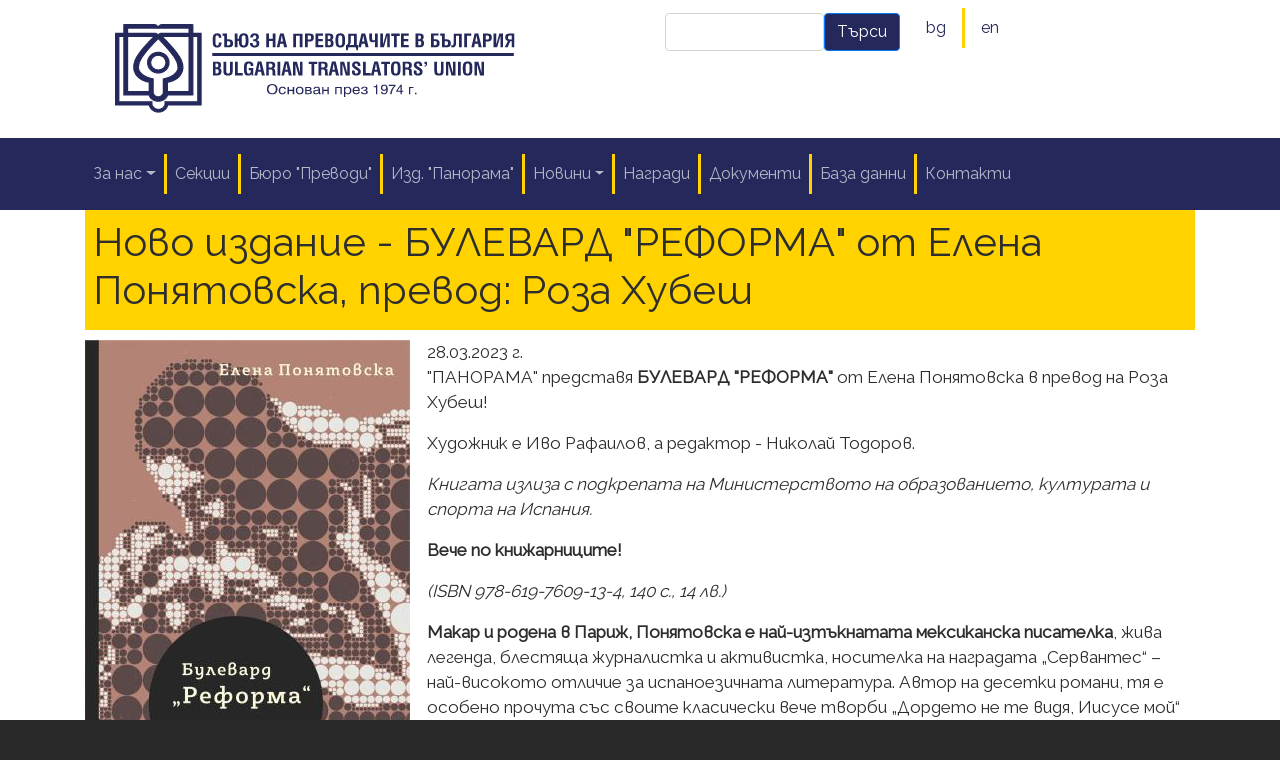

--- FILE ---
content_type: text/html; charset=UTF-8
request_url: https://www.bgtranslators.org/node/1119
body_size: 7109
content:


<!-- THEME DEBUG -->
<!-- THEME HOOK: 'html' -->
<!-- FILE NAME SUGGESTIONS:
   ▪️ html--node--1119.html.twig
   ▪️ html--node--%.html.twig
   ▪️ html--node.html.twig
   ✅ html.html.twig
-->
<!-- BEGIN OUTPUT from 'themes/contrib/bootstrap_barrio/templates/layout/html.html.twig' -->
<!DOCTYPE html>
<html lang="bg" dir="ltr">
  <head>
    <meta charset="utf-8" />
<meta name="Generator" content="Drupal 10 (https://www.drupal.org)" />
<meta name="MobileOptimized" content="width" />
<meta name="HandheldFriendly" content="true" />
<meta name="viewport" content="width=device-width, initial-scale=1, shrink-to-fit=no" />
<meta http-equiv="x-ua-compatible" content="ie=edge" />
<link rel="icon" href="/sites/default/files/favicon.ico" type="image/vnd.microsoft.icon" />
<link rel="alternate" hreflang="bg" href="https://www.bgtranslators.org/node/1119" />
<link rel="canonical" href="https://www.bgtranslators.org/node/1119" />
<link rel="shortlink" href="https://www.bgtranslators.org/node/1119" />

    <title>Ново издание - БУЛЕВАРД &quot;РЕФОРМА&quot; от Елена Понятовска, превод: Роза Хубеш | Съюз на преводачите в България</title>
    <link rel="stylesheet" media="all" href="/core/modules/system/css/components/align.module.css?t3yiyy" />
<link rel="stylesheet" media="all" href="/core/modules/system/css/components/fieldgroup.module.css?t3yiyy" />
<link rel="stylesheet" media="all" href="/core/modules/system/css/components/container-inline.module.css?t3yiyy" />
<link rel="stylesheet" media="all" href="/core/modules/system/css/components/clearfix.module.css?t3yiyy" />
<link rel="stylesheet" media="all" href="/core/modules/system/css/components/details.module.css?t3yiyy" />
<link rel="stylesheet" media="all" href="/core/modules/system/css/components/hidden.module.css?t3yiyy" />
<link rel="stylesheet" media="all" href="/core/modules/system/css/components/item-list.module.css?t3yiyy" />
<link rel="stylesheet" media="all" href="/core/modules/system/css/components/js.module.css?t3yiyy" />
<link rel="stylesheet" media="all" href="/core/modules/system/css/components/nowrap.module.css?t3yiyy" />
<link rel="stylesheet" media="all" href="/core/modules/system/css/components/position-container.module.css?t3yiyy" />
<link rel="stylesheet" media="all" href="/core/modules/system/css/components/reset-appearance.module.css?t3yiyy" />
<link rel="stylesheet" media="all" href="/core/modules/system/css/components/resize.module.css?t3yiyy" />
<link rel="stylesheet" media="all" href="/core/modules/system/css/components/system-status-counter.css?t3yiyy" />
<link rel="stylesheet" media="all" href="/core/modules/system/css/components/system-status-report-counters.css?t3yiyy" />
<link rel="stylesheet" media="all" href="/core/modules/system/css/components/system-status-report-general-info.css?t3yiyy" />
<link rel="stylesheet" media="all" href="/core/modules/system/css/components/tablesort.module.css?t3yiyy" />
<link rel="stylesheet" media="all" href="/themes/contrib/bootstrap_barrio/css/components/user.css?t3yiyy" />
<link rel="stylesheet" media="all" href="/themes/contrib/bootstrap_barrio/css/components/progress.css?t3yiyy" />
<link rel="stylesheet" media="all" href="/themes/contrib/bootstrap_barrio/css/components/node.css?t3yiyy" />
<link rel="stylesheet" media="all" href="/themes/contrib/bootstrap_barrio/css/components/affix.css?t3yiyy" />
<link rel="stylesheet" media="all" href="/themes/contrib/bootstrap_barrio/css/components/book.css?t3yiyy" />
<link rel="stylesheet" media="all" href="/themes/contrib/bootstrap_barrio/css/components/contextual.css?t3yiyy" />
<link rel="stylesheet" media="all" href="/themes/contrib/bootstrap_barrio/css/components/feed-icon.css?t3yiyy" />
<link rel="stylesheet" media="all" href="/themes/contrib/bootstrap_barrio/css/components/field.css?t3yiyy" />
<link rel="stylesheet" media="all" href="/themes/contrib/bootstrap_barrio/css/components/header.css?t3yiyy" />
<link rel="stylesheet" media="all" href="/themes/contrib/bootstrap_barrio/css/components/help.css?t3yiyy" />
<link rel="stylesheet" media="all" href="/themes/contrib/bootstrap_barrio/css/components/icons.css?t3yiyy" />
<link rel="stylesheet" media="all" href="/themes/contrib/bootstrap_barrio/css/components/image-button.css?t3yiyy" />
<link rel="stylesheet" media="all" href="/themes/contrib/bootstrap_barrio/css/components/item-list.css?t3yiyy" />
<link rel="stylesheet" media="all" href="/themes/contrib/bootstrap_barrio/css/components/list-group.css?t3yiyy" />
<link rel="stylesheet" media="all" href="/themes/contrib/bootstrap_barrio/css/components/media.css?t3yiyy" />
<link rel="stylesheet" media="all" href="/themes/contrib/bootstrap_barrio/css/components/page.css?t3yiyy" />
<link rel="stylesheet" media="all" href="/themes/contrib/bootstrap_barrio/css/components/search-form.css?t3yiyy" />
<link rel="stylesheet" media="all" href="/themes/contrib/bootstrap_barrio/css/components/shortcut.css?t3yiyy" />
<link rel="stylesheet" media="all" href="/themes/contrib/bootstrap_barrio/css/components/sidebar.css?t3yiyy" />
<link rel="stylesheet" media="all" href="/themes/contrib/bootstrap_barrio/css/components/site-footer.css?t3yiyy" />
<link rel="stylesheet" media="all" href="/themes/contrib/bootstrap_barrio/css/components/skip-link.css?t3yiyy" />
<link rel="stylesheet" media="all" href="/themes/contrib/bootstrap_barrio/css/components/table.css?t3yiyy" />
<link rel="stylesheet" media="all" href="/themes/contrib/bootstrap_barrio/css/components/tabledrag.css?t3yiyy" />
<link rel="stylesheet" media="all" href="/themes/contrib/bootstrap_barrio/css/components/tableselect.css?t3yiyy" />
<link rel="stylesheet" media="all" href="/themes/contrib/bootstrap_barrio/css/components/tablesort-indicator.css?t3yiyy" />
<link rel="stylesheet" media="all" href="/themes/contrib/bootstrap_barrio/css/components/ui.widget.css?t3yiyy" />
<link rel="stylesheet" media="all" href="/themes/contrib/bootstrap_barrio/css/components/tabs.css?t3yiyy" />
<link rel="stylesheet" media="all" href="/themes/contrib/bootstrap_barrio/css/components/toolbar.css?t3yiyy" />
<link rel="stylesheet" media="all" href="/themes/contrib/bootstrap_barrio/css/components/vertical-tabs.css?t3yiyy" />
<link rel="stylesheet" media="all" href="/themes/contrib/bootstrap_barrio/css/components/views.css?t3yiyy" />
<link rel="stylesheet" media="all" href="/themes/contrib/bootstrap_barrio/css/components/ui-dialog.css?t3yiyy" />
<link rel="stylesheet" media="all" href="/themes/contrib/bootstrap_barrio/css/colors/messages/messages-white.css?t3yiyy" />
<link rel="stylesheet" media="all" href="//stackpath.bootstrapcdn.com/bootstrap/4.5.0/css/bootstrap.min.css" />
<link rel="stylesheet" media="all" href="/sites/default/themes/plan_b4/css/style.css?t3yiyy" />
<link rel="stylesheet" media="all" href="/sites/default/themes/plan_b4/css/colors.css?t3yiyy" />
<link rel="stylesheet" media="print" href="/themes/contrib/bootstrap_barrio/css/print.css?t3yiyy" />
<link rel="stylesheet" media="all" href="https://fonts.googleapis.com/css2?family=Raleway&amp;display=swap" />

    
  </head>
  <body class="layout-no-sidebars page-node-1119 path-node node--type-article" data-target="navbar-main" data-spy="scroll">
    <a href="#main-content" class="visually-hidden focusable skip-link">
      Премини към основното съдържание
    </a>
    
    

<!-- THEME DEBUG -->
<!-- THEME HOOK: 'off_canvas_page_wrapper' -->
<!-- BEGIN OUTPUT from 'core/modules/system/templates/off-canvas-page-wrapper.html.twig' -->
  <div class="dialog-off-canvas-main-canvas" data-off-canvas-main-canvas>
    

<!-- THEME DEBUG -->
<!-- THEME HOOK: 'page' -->
<!-- FILE NAME SUGGESTIONS:
   ▪️ page--node--article.html.twig
   ▪️ page--node--1119.html.twig
   ▪️ page--node--%.html.twig
   ▪️ page--node.html.twig
   ✅ page.html.twig
-->
<!-- 💡 BEGIN CUSTOM TEMPLATE OUTPUT from 'sites/default/themes/plan_b4/templates/page.html.twig' -->
<div id="page-wrapper">
  <div id="page">
    <header id="header" class="header" role="banner" aria-label="Site header">
                        <nav class="navbar" id="navbar-top">
                    <div class="container justify-content-end">
                        
              

<!-- THEME DEBUG -->
<!-- THEME HOOK: 'region' -->
<!-- FILE NAME SUGGESTIONS:
   ▪️ region--top-header.html.twig
   ✅ region.html.twig
-->
<!-- BEGIN OUTPUT from 'themes/contrib/bootstrap_barrio/templates/layout/region.html.twig' -->
  <section class="row region region-top-header">
    

<!-- THEME DEBUG -->
<!-- THEME HOOK: 'block' -->
<!-- FILE NAME SUGGESTIONS:
   ▪️ block--plan-b4-zaglavnachast.html.twig
   ▪️ block--block-content--29ab15b4-8444-4b9a-8fe4-31dc92f9a8cc.html.twig
   ▪️ block--block-content--id-view--plan-b4-zaglavnachast--full.html.twig
   ▪️ block--block-content--id--plan-b4-zaglavnachast.html.twig
   ▪️ block--block-content--view-type--basic--full.html.twig
   ▪️ block--block-content--type--basic.html.twig
   ▪️ block--block-content--view--full.html.twig
   ▪️ block--block-content.html.twig
   ✅ block.html.twig
-->
<!-- BEGIN OUTPUT from 'themes/contrib/bootstrap_barrio/templates/block/block.html.twig' -->
<div id="block-plan-b4-zaglavnachast" class="col-6 block block-block-content block-block-content29ab15b4-8444-4b9a-8fe4-31dc92f9a8cc">
  
    
      <div class="content">
      

<!-- THEME DEBUG -->
<!-- THEME HOOK: 'field' -->
<!-- FILE NAME SUGGESTIONS:
   ▪️ field--block-content--body--basic.html.twig
   ▪️ field--block-content--body.html.twig
   ▪️ field--block-content--basic.html.twig
   ▪️ field--body.html.twig
   ✅ field--text-with-summary.html.twig
   ▪️ field.html.twig
-->
<!-- BEGIN OUTPUT from 'themes/contrib/bootstrap_barrio/templates/field/field--text-with-summary.html.twig' -->

            <div class="clearfix text-formatted field field--name-body field--type-text-with-summary field--label-hidden field__item"><div class="site_logo">
<a href="/"><img src="/sites/default/files/uploads/banners/logo_web1.svg" alt="Съюз на преводачите в България" class="w-100 header logo my-3"></a>
</div></div>
      
<!-- END OUTPUT from 'themes/contrib/bootstrap_barrio/templates/field/field--text-with-summary.html.twig' -->


    </div>
  </div>

<!-- END OUTPUT from 'themes/contrib/bootstrap_barrio/templates/block/block.html.twig' -->



<!-- THEME DEBUG -->
<!-- THEME HOOK: 'block' -->
<!-- FILE NAME SUGGESTIONS:
   ▪️ block--formazatrsene.html.twig
   ✅ block--search-form-block.html.twig
   ▪️ block--search.html.twig
   ▪️ block.html.twig
-->
<!-- BEGIN OUTPUT from 'themes/contrib/bootstrap_barrio/templates/block/block--search-form-block.html.twig' -->
<div class="search-block-form block block-search block-search-form-block" data-drupal-selector="search-block-form" id="block-formazatrsene" role="search">
  
    
    <div class="content container-inline">
        <div class="content container-inline">
      

<!-- THEME DEBUG -->
<!-- THEME HOOK: 'form' -->
<!-- FILE NAME SUGGESTIONS:
   ✅ form--search-block-form.html.twig
   ▪️ form.html.twig
-->
<!-- BEGIN OUTPUT from 'themes/contrib/bootstrap_barrio/templates/block/form--search-block-form.html.twig' -->
<form action="/search/node" method="get" id="search-block-form" accept-charset="UTF-8" class="search-form search-block-form form-row">
  

<!-- THEME DEBUG -->
<!-- THEME HOOK: 'form_element' -->
<!-- BEGIN OUTPUT from 'themes/contrib/bootstrap_barrio/templates/form/form-element.html.twig' -->




          <fieldset class="js-form-item js-form-type-search form-type-search js-form-item-keys form-item-keys form-no-label form-group">
          

<!-- THEME DEBUG -->
<!-- THEME HOOK: 'form_element_label' -->
<!-- BEGIN OUTPUT from 'themes/contrib/bootstrap_barrio/templates/form/form-element-label.html.twig' -->
<label for="edit-keys" class="sr-only">Търси</label>
<!-- END OUTPUT from 'themes/contrib/bootstrap_barrio/templates/form/form-element-label.html.twig' -->


                    

<!-- THEME DEBUG -->
<!-- THEME HOOK: 'input__search' -->
<!-- FILE NAME SUGGESTIONS:
   ▪️ input--search.html.twig
   ✅ input.html.twig
-->
<!-- BEGIN OUTPUT from 'themes/contrib/bootstrap_barrio/templates/form/input.html.twig' -->
<input title="Въведете думите, които желаете да търсите." data-drupal-selector="edit-keys" type="search" id="edit-keys" name="keys" value="" size="15" maxlength="128" class="form-search form-control" />

<!-- END OUTPUT from 'themes/contrib/bootstrap_barrio/templates/form/input.html.twig' -->


                      </fieldset>

<!-- END OUTPUT from 'themes/contrib/bootstrap_barrio/templates/form/form-element.html.twig' -->



<!-- THEME DEBUG -->
<!-- THEME HOOK: 'container' -->
<!-- BEGIN OUTPUT from 'themes/contrib/bootstrap_barrio/templates/form/container.html.twig' -->
<div data-drupal-selector="edit-actions" class="form-actions js-form-wrapper form-group" id="edit-actions">

<!-- THEME DEBUG -->
<!-- THEME HOOK: 'input__submit' -->
<!-- FILE NAME SUGGESTIONS:
   ▪️ input--submit.html.twig
   ✅ input--submit-button.html.twig
   ▪️ input.html.twig
-->
<!-- BEGIN OUTPUT from 'themes/contrib/bootstrap_barrio/templates/form/input--submit-button.html.twig' -->
<button data-drupal-selector="edit-submit" type="submit" id="edit-submit" value="Търси" class="button js-form-submit form-submit btn btn-primary">Търси</button>

<!-- END OUTPUT from 'themes/contrib/bootstrap_barrio/templates/form/input--submit-button.html.twig' -->

</div>

<!-- END OUTPUT from 'themes/contrib/bootstrap_barrio/templates/form/container.html.twig' -->


</form>

<!-- END OUTPUT from 'themes/contrib/bootstrap_barrio/templates/block/form--search-block-form.html.twig' -->


    </div>
  
  </div>
</div>

<!-- END OUTPUT from 'themes/contrib/bootstrap_barrio/templates/block/block--search-form-block.html.twig' -->



<!-- THEME DEBUG -->
<!-- THEME HOOK: 'block' -->
<!-- FILE NAME SUGGESTIONS:
   ▪️ block--prevklyuchvatelnaezici.html.twig
   ▪️ block--language-block--language-interface.html.twig
   ▪️ block--language-block.html.twig
   ▪️ block--language.html.twig
   ✅ block.html.twig
-->
<!-- BEGIN OUTPUT from 'themes/contrib/bootstrap_barrio/templates/block/block.html.twig' -->
<div class="language-switcher-language-url block block-language block-language-blocklanguage-interface" id="block-prevklyuchvatelnaezici" role="navigation">
  
    
      <div class="content">
      

<!-- THEME DEBUG -->
<!-- THEME HOOK: 'links__language_block' -->
<!-- FILE NAME SUGGESTIONS:
   ✅ links--language-block.html.twig
   ✅ links--language-block.html.twig
   ▪️ links.html.twig
-->
<!-- BEGIN OUTPUT from 'themes/contrib/bootstrap_barrio/templates/navigation/links--language-block.html.twig' -->


  <nav class="links nav links-inline"><span hreflang="bg" data-drupal-link-system-path="node/1119" class="bg nav-link is-active" aria-current="page"><a href="/node/1119" class="language-link is-active" hreflang="bg" data-drupal-link-system-path="node/1119" aria-current="page">bg</a></span><span hreflang="en" data-drupal-link-system-path="node/1119" class="en nav-link"><a href="/en/node/1119" class="language-link" hreflang="en" data-drupal-link-system-path="node/1119">en</a></span></nav>

<!-- END OUTPUT from 'themes/contrib/bootstrap_barrio/templates/navigation/links--language-block.html.twig' -->


    </div>
  </div>

<!-- END OUTPUT from 'themes/contrib/bootstrap_barrio/templates/block/block.html.twig' -->


  </section>

<!-- END OUTPUT from 'themes/contrib/bootstrap_barrio/templates/layout/region.html.twig' -->


                                  </div>
                    </nav>
        	          <nav class="navbar sticky-top navbar-dark bg-primary navbar-expand-lg" id="navbar-main" data-toggle="affix">
                    <div class="container">
                      
                          <button class="navbar-toggler navbar-toggler-right collapsed" type="button" data-toggle="collapse" data-target="#CollapsingNavbar" aria-controls="CollapsingNavbar" aria-expanded="false" aria-label="Toggle navigation"><span class="navbar-toggler-icon"></span></button>
              <div class="collapse navbar-collapse justify-content-start" id="CollapsingNavbar">
                

<!-- THEME DEBUG -->
<!-- THEME HOOK: 'region' -->
<!-- FILE NAME SUGGESTIONS:
   ✅ region--nowrap.html.twig
   ▪️ region--primary-menu.html.twig
   ▪️ region.html.twig
-->
<!-- BEGIN OUTPUT from 'themes/contrib/bootstrap_barrio/templates/layout/region--nowrap.html.twig' -->
  

<!-- THEME DEBUG -->
<!-- THEME HOOK: 'block' -->
<!-- FILE NAME SUGGESTIONS:
   ▪️ block--plan-b4-main-menu.html.twig
   ▪️ block--system-menu-block--main.html.twig
   ✅ block--system-menu-block.html.twig
   ▪️ block--system.html.twig
   ▪️ block.html.twig
-->
<!-- BEGIN OUTPUT from 'themes/contrib/bootstrap_barrio/templates/block/block--system-menu-block.html.twig' -->
<nav role="navigation" aria-labelledby="block-plan-b4-main-menu-menu" id="block-plan-b4-main-menu" class="py-2 block block-menu navigation menu--main">
            
  <h2 class="sr-only" id="block-plan-b4-main-menu-menu">Main navigation</h2>
  

        

<!-- THEME DEBUG -->
<!-- THEME HOOK: 'menu__main' -->
<!-- FILE NAME SUGGESTIONS:
   ✅ menu--main.html.twig
   ▪️ menu--main--plan-b4-main-menu.html.twig
   ✅ menu--main.html.twig
   ▪️ menu.html.twig
-->
<!-- BEGIN OUTPUT from 'themes/contrib/bootstrap_barrio/templates/navigation/menu--main.html.twig' -->

              <ul block="block-plan-b4-main-menu" class="clearfix nav navbar-nav">
                    <li class="nav-item menu-item--expanded dropdown">
                          <a href="/taxonomy/term/286" class="nav-link dropdown-toggle nav-link--taxonomy-term-286" data-toggle="dropdown" aria-expanded="false" aria-haspopup="true" data-drupal-link-system-path="taxonomy/term/286">За нас</a>
                        <ul class="dropdown-menu">
                    <li class="dropdown-item">
                          <a href="/node/1" class="nav-link--node-1" data-drupal-link-system-path="node/1">Кои сме ние</a>
              </li>
                <li class="dropdown-item">
                          <a href="/%D0%B8%D1%81%D1%82%D0%BE%D1%80%D0%B8%D1%8F" class="nav-link--d0b8d181d182d0bed180d0b8d18f" data-drupal-link-system-path="taxonomy/term/13">История</a>
              </li>
        </ul>
  
              </li>
                <li class="nav-item">
                          <a href="/taxonomy/term/31" class="nav-link nav-link--taxonomy-term-31" data-drupal-link-system-path="taxonomy/term/31">Секции</a>
              </li>
                <li class="nav-item">
                          <a href="/node/16" class="nav-link nav-link--node-16" data-drupal-link-system-path="node/16">Бюро &quot;Преводи&quot;</a>
              </li>
                <li class="nav-item">
                          <a href="/taxonomy/term/17" class="nav-link nav-link--taxonomy-term-17" data-drupal-link-system-path="taxonomy/term/17">Изд. &quot;Панорама&quot;</a>
              </li>
                <li class="nav-item menu-item--expanded dropdown">
                          <a href="/taxonomy/term/20" class="nav-link dropdown-toggle nav-link--taxonomy-term-20" data-toggle="dropdown" aria-expanded="false" aria-haspopup="true" data-drupal-link-system-path="taxonomy/term/20">Новини</a>
                        <ul class="dropdown-menu">
                    <li class="dropdown-item">
                          <a href="/taxonomy/term/21" class="nav-link--taxonomy-term-21" data-drupal-link-system-path="taxonomy/term/21">Събития</a>
              </li>
                <li class="dropdown-item">
                          <a href="/taxonomy/term/20" class="nav-link--taxonomy-term-20" data-drupal-link-system-path="taxonomy/term/20">Новини</a>
              </li>
        </ul>
  
              </li>
                <li class="nav-item">
                          <a href="/taxonomy/term/29" class="nav-link nav-link--taxonomy-term-29" data-drupal-link-system-path="taxonomy/term/29">Награди</a>
              </li>
                <li class="nav-item">
                          <a href="/taxonomy/term/12" class="nav-link nav-link--taxonomy-term-12" data-drupal-link-system-path="taxonomy/term/12">Документи</a>
              </li>
                <li class="nav-item">
                          <a href="/translators-db" class="nav-link nav-link--translators-db" data-drupal-link-system-path="translators-db">База данни</a>
              </li>
                <li class="nav-item">
                          <a href="/node/466" class="nav-link nav-link--node-466" data-drupal-link-system-path="node/466">Контакти</a>
              </li>
        </ul>
  


<!-- END OUTPUT from 'themes/contrib/bootstrap_barrio/templates/navigation/menu--main.html.twig' -->


  </nav>

<!-- END OUTPUT from 'themes/contrib/bootstrap_barrio/templates/block/block--system-menu-block.html.twig' -->



<!-- END OUTPUT from 'themes/contrib/bootstrap_barrio/templates/layout/region--nowrap.html.twig' -->


                	          </div>
                                            </div>
                  </nav>
          </header>


	
		
          <div class="highlighted">
        <aside class="container section clearfix" role="complementary">
          

<!-- THEME DEBUG -->
<!-- THEME HOOK: 'region' -->
<!-- FILE NAME SUGGESTIONS:
   ✅ region--nowrap.html.twig
   ▪️ region--highlighted.html.twig
   ▪️ region.html.twig
-->
<!-- BEGIN OUTPUT from 'themes/contrib/bootstrap_barrio/templates/layout/region--nowrap.html.twig' -->
  

<!-- THEME DEBUG -->
<!-- THEME HOOK: 'block' -->
<!-- FILE NAME SUGGESTIONS:
   ▪️ block--plan-b4-messages.html.twig
   ✅ block--system-messages-block.html.twig
   ▪️ block--system.html.twig
   ▪️ block.html.twig
-->
<!-- BEGIN OUTPUT from 'core/modules/system/templates/block--system-messages-block.html.twig' -->
<div data-drupal-messages-fallback class="hidden"></div>

<!-- END OUTPUT from 'core/modules/system/templates/block--system-messages-block.html.twig' -->



<!-- END OUTPUT from 'themes/contrib/bootstrap_barrio/templates/layout/region--nowrap.html.twig' -->


        </aside>
      </div>
            <div id="main-wrapper" class="layout-main-wrapper clearfix">
              <div id="main" class="container">
          
          <div class="row row-offcanvas row-offcanvas-left clearfix">
              <main class="main-content col" id="content" role="main">
                <section class="section">
                  <a id="main-content" tabindex="-1"></a>
                  

<!-- THEME DEBUG -->
<!-- THEME HOOK: 'region' -->
<!-- FILE NAME SUGGESTIONS:
   ✅ region--nowrap.html.twig
   ▪️ region--content.html.twig
   ▪️ region.html.twig
-->
<!-- BEGIN OUTPUT from 'themes/contrib/bootstrap_barrio/templates/layout/region--nowrap.html.twig' -->
  

<!-- THEME DEBUG -->
<!-- THEME HOOK: 'block' -->
<!-- FILE NAME SUGGESTIONS:
   ▪️ block--plan-b4-page-title.html.twig
   ▪️ block--page-title-block.html.twig
   ▪️ block--core.html.twig
   ✅ block.html.twig
-->
<!-- BEGIN OUTPUT from 'themes/contrib/bootstrap_barrio/templates/block/block.html.twig' -->
<div id="block-plan-b4-page-title" class="mb-2 p-2 bg-secondary block block-core block-page-title-block">
  
    
      <div class="content">
      

<!-- THEME DEBUG -->
<!-- THEME HOOK: 'page_title' -->
<!-- BEGIN OUTPUT from 'themes/contrib/bootstrap_barrio/templates/content/page-title.html.twig' -->

  <h1 class="title">

<!-- THEME DEBUG -->
<!-- THEME HOOK: 'field' -->
<!-- FILE NAME SUGGESTIONS:
   ▪️ field--node--title--article.html.twig
   ✅ field--node--title.html.twig
   ▪️ field--node--article.html.twig
   ▪️ field--title.html.twig
   ▪️ field--string.html.twig
   ▪️ field.html.twig
-->
<!-- BEGIN OUTPUT from 'themes/contrib/bootstrap_barrio/templates/field/field--node--title.html.twig' -->
<span class="field field--name-title field--type-string field--label-hidden">Ново издание - БУЛЕВАРД &quot;РЕФОРМА&quot; от Елена Понятовска, превод: Роза Хубеш</span>

<!-- END OUTPUT from 'themes/contrib/bootstrap_barrio/templates/field/field--node--title.html.twig' -->

</h1>


<!-- END OUTPUT from 'themes/contrib/bootstrap_barrio/templates/content/page-title.html.twig' -->


    </div>
  </div>

<!-- END OUTPUT from 'themes/contrib/bootstrap_barrio/templates/block/block.html.twig' -->



<!-- THEME DEBUG -->
<!-- THEME HOOK: 'block' -->
<!-- FILE NAME SUGGESTIONS:
   ▪️ block--plan-b4-content.html.twig
   ▪️ block--system-main-block.html.twig
   ▪️ block--system.html.twig
   ✅ block.html.twig
-->
<!-- BEGIN OUTPUT from 'themes/contrib/bootstrap_barrio/templates/block/block.html.twig' -->
<div id="block-plan-b4-content" class="block block-system block-system-main-block">
  
    
      <div class="content">
      

<!-- THEME DEBUG -->
<!-- THEME HOOK: 'node' -->
<!-- FILE NAME SUGGESTIONS:
   ▪️ node--1119--full.html.twig
   ▪️ node--1119.html.twig
   ▪️ node--article--full.html.twig
   ▪️ node--article.html.twig
   ▪️ node--full.html.twig
   ✅ node.html.twig
-->
<!-- BEGIN OUTPUT from 'themes/contrib/bootstrap_barrio/templates/content/node.html.twig' -->


<article data-history-node-id="1119" class="node node--type-article node--promoted node--view-mode-full clearfix">
  <header>
    
        
      </header>
  <div class="node__content clearfix">
    

<!-- THEME DEBUG -->
<!-- THEME HOOK: 'field' -->
<!-- FILE NAME SUGGESTIONS:
   ▪️ field--node--field-image--article.html.twig
   ▪️ field--node--field-image.html.twig
   ▪️ field--node--article.html.twig
   ▪️ field--field-image.html.twig
   ▪️ field--image.html.twig
   ✅ field.html.twig
-->
<!-- BEGIN OUTPUT from 'themes/contrib/bootstrap_barrio/templates/field/field.html.twig' -->

            <div class="field field--name-field-image field--type-image field--label-hidden field__item">

<!-- THEME DEBUG -->
<!-- THEME HOOK: 'image_formatter' -->
<!-- BEGIN OUTPUT from 'themes/contrib/bootstrap_barrio/templates/field/image-formatter.html.twig' -->
  

<!-- THEME DEBUG -->
<!-- THEME HOOK: 'image_style' -->
<!-- BEGIN OUTPUT from 'themes/contrib/bootstrap_barrio/templates/field/image-style.html.twig' -->


<!-- THEME DEBUG -->
<!-- THEME HOOK: 'image' -->
<!-- BEGIN OUTPUT from 'themes/contrib/bootstrap_barrio/templates/field/image.html.twig' -->
<img loading="lazy" src="/sites/default/files/styles/large/public/2023-03/Poniatovska%20cover%20front.jpg?itok=YE4OEJL_" width="325" height="480" alt="понятовска" class="image-style-large" />

<!-- END OUTPUT from 'themes/contrib/bootstrap_barrio/templates/field/image.html.twig' -->



<!-- END OUTPUT from 'themes/contrib/bootstrap_barrio/templates/field/image-style.html.twig' -->



<!-- END OUTPUT from 'themes/contrib/bootstrap_barrio/templates/field/image-formatter.html.twig' -->

</div>
      
<!-- END OUTPUT from 'themes/contrib/bootstrap_barrio/templates/field/field.html.twig' -->



<!-- THEME DEBUG -->
<!-- THEME HOOK: 'field' -->
<!-- FILE NAME SUGGESTIONS:
   ▪️ field--node--field-date-published--article.html.twig
   ▪️ field--node--field-date-published.html.twig
   ▪️ field--node--article.html.twig
   ▪️ field--field-date-published.html.twig
   ▪️ field--datetime.html.twig
   ✅ field.html.twig
-->
<!-- BEGIN OUTPUT from 'themes/contrib/bootstrap_barrio/templates/field/field.html.twig' -->

            <div class="field field--name-field-date-published field--type-datetime field--label-hidden field__item">

<!-- THEME DEBUG -->
<!-- THEME HOOK: 'time' -->
<!-- BEGIN OUTPUT from 'themes/contrib/bootstrap_barrio/templates/field/time.html.twig' -->
<time datetime="2023-03-28T13:03:52Z" class="datetime">28.03.2023 г.</time>

<!-- END OUTPUT from 'themes/contrib/bootstrap_barrio/templates/field/time.html.twig' -->

</div>
      
<!-- END OUTPUT from 'themes/contrib/bootstrap_barrio/templates/field/field.html.twig' -->



<!-- THEME DEBUG -->
<!-- THEME HOOK: 'field' -->
<!-- FILE NAME SUGGESTIONS:
   ▪️ field--node--body--article.html.twig
   ▪️ field--node--body.html.twig
   ▪️ field--node--article.html.twig
   ▪️ field--body.html.twig
   ✅ field--text-with-summary.html.twig
   ▪️ field.html.twig
-->
<!-- BEGIN OUTPUT from 'themes/contrib/bootstrap_barrio/templates/field/field--text-with-summary.html.twig' -->

            <div class="clearfix text-formatted field field--name-body field--type-text-with-summary field--label-hidden field__item"><p>"ПАНОРАМА" представя <strong>БУЛЕВАРД "РЕФОРМА" </strong>от Елена Понятовска в превод на Роза Хубеш!</p><p>Художник е Иво Рафаилов, а редактор - Николай Тодоров.</p><p><em>Книгата излиза с подкрепата на Министерството на образованието, културата и спорта на Испания.&nbsp;</em></p><p><strong>Вече по книжарниците!</strong></p><p><em>(ISBN 978-619-7609-13-4, 140 с., 14 лв.)</em></p><p><strong>Макар и родена в Париж, Понятовска е най-изтъкнатата мексиканска писателка</strong>, жива легенда, блестяща журналистка и активистка, носителка на наградата „Сервантес“ – най-високото отличие за испаноезичната литература. Автор на десетки романи, тя е особено прочута със своите класически вече творби „Дордето не те видя, Иисусе мой“ (на български в превод на Николай Тодоров, изд. „Гутенберг“, 2018), „Нощта на Тлателолко“, „Леонора“ и др. &nbsp;</p><p>Повече от двайсет и пет години след издаването си&nbsp;романът&nbsp;„Булевард Реформа“ не е загубил от силата и очарованието си. Тук отново личи дълбокото познаване на Елена Понятовска (р. 1932) както на мексиканското общество, така и на неговата история, тъй като сюжетът е вдъхновен от истински събития през 30-те години на ХХ век.</p><p>Ашби Егберт е млад мъж, който принадлежи на висшата класа в Мексико. След тежка злополука попада в държавна болница, където опознава свят, за чието съществуване изобщо не е и подозирал: света на обикновените хора. Срещата с ексцентричната Амая Часел малко след това ще се превърне във второто събитие, което окончателно ще промени съдбата и на двамата.</p></div>
      
<!-- END OUTPUT from 'themes/contrib/bootstrap_barrio/templates/field/field--text-with-summary.html.twig' -->



<!-- THEME DEBUG -->
<!-- THEME HOOK: 'links__node' -->
<!-- FILE NAME SUGGESTIONS:
   ▪️ links--node.html.twig
   ✅ links--inline.html.twig
   ▪️ links--node.html.twig
   ▪️ links.html.twig
-->
<!-- BEGIN OUTPUT from 'themes/contrib/bootstrap_barrio/templates/navigation/links--inline.html.twig' -->



<!-- END OUTPUT from 'themes/contrib/bootstrap_barrio/templates/navigation/links--inline.html.twig' -->


  </div>
</article>

<!-- END OUTPUT from 'themes/contrib/bootstrap_barrio/templates/content/node.html.twig' -->


    </div>
  </div>

<!-- END OUTPUT from 'themes/contrib/bootstrap_barrio/templates/block/block.html.twig' -->



<!-- END OUTPUT from 'themes/contrib/bootstrap_barrio/templates/layout/region--nowrap.html.twig' -->


                </section>
              </main>
                                  </div>
        </div>
          </div>
        <footer class="site-footer">
              <div class="container">
                                <div class="site-footer__bottom">
              

<!-- THEME DEBUG -->
<!-- THEME HOOK: 'region' -->
<!-- FILE NAME SUGGESTIONS:
   ▪️ region--footer-fifth.html.twig
   ✅ region.html.twig
-->
<!-- BEGIN OUTPUT from 'themes/contrib/bootstrap_barrio/templates/layout/region.html.twig' -->
  <section class="row region region-footer-fifth">
    

<!-- THEME DEBUG -->
<!-- THEME HOOK: 'block' -->
<!-- FILE NAME SUGGESTIONS:
   ▪️ block--footertext.html.twig
   ▪️ block--block-content--1a775473-0048-4dfe-a556-923f260de196.html.twig
   ▪️ block--block-content--id-view--footertext--full.html.twig
   ▪️ block--block-content--id--footertext.html.twig
   ▪️ block--block-content--view-type--basic--full.html.twig
   ▪️ block--block-content--type--basic.html.twig
   ▪️ block--block-content--view--full.html.twig
   ▪️ block--block-content.html.twig
   ✅ block.html.twig
-->
<!-- BEGIN OUTPUT from 'themes/contrib/bootstrap_barrio/templates/block/block.html.twig' -->
<div id="block-footertext" class="col-12 block block-block-content block-block-content1a775473-0048-4dfe-a556-923f260de196">
  
    
      <div class="content">
      

<!-- THEME DEBUG -->
<!-- THEME HOOK: 'field' -->
<!-- FILE NAME SUGGESTIONS:
   ▪️ field--block-content--body--basic.html.twig
   ▪️ field--block-content--body.html.twig
   ▪️ field--block-content--basic.html.twig
   ▪️ field--body.html.twig
   ✅ field--text-with-summary.html.twig
   ▪️ field.html.twig
-->
<!-- BEGIN OUTPUT from 'themes/contrib/bootstrap_barrio/templates/field/field--text-with-summary.html.twig' -->

            <div class="clearfix text-formatted field field--name-body field--type-text-with-summary field--label-hidden field__item"><div class="row">
    <div class="col-md-4 text-center text-lg-left">
        <h3 class="font-weight-bold sub-title-footer">Администрация</h3>
        <ul class="list-unstyled">
            <li></li>
        </ul>
        <p class="text-white-50">Телефон: +359 885 846 579<br>Телефон +359 877 150 993<br>E-mail: office@bgtranslators.org<br></p>
    </div>
    <div class="col-md-4 text-center text-lg-left">
        <h3 class="font-weight-bold sub-title-footer">Бюро "Преводи"</h3>
        <ul class="list-unstyled"></ul>
        <p class="text-white-50">Телефон:+359 877 150 993<br>E-mail: prevodi_spb@mail.orbitel.bg</p>
    </div>
    <div class="col-md-4 text-center text-lg-left">
        <h3 class="font-weight-bold sub-title-footer">Издателство "Панорама"</h3>
        <ul class="list-unstyled"></ul>
        <p class="text-white-50">Телефон: +359 885 846 579, <br>E-mail: panoramapublishers@gmail.com</p>
    </div>
    <div class="col-md-4 text-center text-lg-center">
        <a href="https://ncf.bg/"><img src="/sites/default/files/Logo_bg.png" alt="Национален фонд култура" class="w-25 header logo my-3"></a>
    </div>
    <div class="col-md-8 text-left text-white text-lg-left">
        <h3 class="font-weight-bold sub-title-footer"><br><br>Обновяването на сайта е реализирано с финансовата подкрепа на Национален фонд „Култура” по „Програма за възстановяване и развитие на частни културни организации“</h3>
    </div>
        <div class="col-md-12 text-center text-lg-center">
        <p class="text-white-100">2023 г.  Всички права запазени. Съюз на пореводачите в България</p>
        <ul class="list-unstyled"></ul>
    </div>
</div></div>
      
<!-- END OUTPUT from 'themes/contrib/bootstrap_barrio/templates/field/field--text-with-summary.html.twig' -->


    </div>
  </div>

<!-- END OUTPUT from 'themes/contrib/bootstrap_barrio/templates/block/block.html.twig' -->


  </section>

<!-- END OUTPUT from 'themes/contrib/bootstrap_barrio/templates/layout/region.html.twig' -->


            </div>
                  </div>
          </footer>
  </div>
</div>

<!-- END CUSTOM TEMPLATE OUTPUT from 'sites/default/themes/plan_b4/templates/page.html.twig' -->


  </div>

<!-- END OUTPUT from 'core/modules/system/templates/off-canvas-page-wrapper.html.twig' -->


    
    <script type="application/json" data-drupal-selector="drupal-settings-json">{"path":{"baseUrl":"\/","pathPrefix":"","currentPath":"node\/1119","currentPathIsAdmin":false,"isFront":false,"currentLanguage":"bg"},"pluralDelimiter":"\u0003","suppressDeprecationErrors":true,"ajaxTrustedUrl":{"\/search\/node":true},"user":{"uid":0,"permissionsHash":"a1dff2e1587dc31215e61e91a1ca338aebc07c9ae42948b8c9acfdc5cea71609"}}</script>
<script src="/core/assets/vendor/jquery/jquery.min.js?v=3.7.1"></script>
<script src="/core/assets/vendor/once/once.min.js?v=1.0.1"></script>
<script src="/sites/default/files/languages/bg_poWOrY9mywHO57GSEye5ZsAfa2GdjsSZ47NQsY_Dotw.js?t3yiyy"></script>
<script src="/core/misc/drupalSettingsLoader.js?v=10.5.4"></script>
<script src="/core/misc/drupal.js?v=10.5.4"></script>
<script src="/core/misc/drupal.init.js?v=10.5.4"></script>
<script src="/themes/contrib/bootstrap_barrio/js/barrio.js?v=10.5.4"></script>
<script src="/themes/contrib/bootstrap_barrio/js/affix.js?v=10.5.4"></script>
<script src="//cdnjs.cloudflare.com/ajax/libs/popper.js/1.14.3/umd/popper.min.js"></script>
<script src="//stackpath.bootstrapcdn.com/bootstrap/4.5.0/js/bootstrap.min.js"></script>
<script src="/sites/default/themes/plan_b4/js/global.js?v=10.5.4"></script>

  </body>
</html>

<!-- END OUTPUT from 'themes/contrib/bootstrap_barrio/templates/layout/html.html.twig' -->



--- FILE ---
content_type: text/css
request_url: https://www.bgtranslators.org/sites/default/themes/plan_b4/css/style.css?t3yiyy
body_size: 903
content:
/**
 * @file
 * Subtheme specific CSS.
 */
 
:root {
  --font-family-sans-serif: "Overpass","Raleway",sans-serif;
  --font-family-monospace: SFMono-Regular,Menlo,Monaco,Consolas,"Liberation Mono","Courier New",monospace;
}

body {
	font-family: "Raleway",sans-serif;
}


.w-100 img, .card img {
	width: 100%;
	height: auto;
}
.header.logo {
  max-width: 400px;
}

.title-news {
  color: var(--primary);
  font-size: 1.3rem;
}
.text-white-50 {
  color: color: var(--white);
}

.text-muted {
  color: var(--primary);
}
.st-33 {
  color: var(--light);
}

.sub-title-footer {
  font-size: 1.2rem;
}

.sub-prevodi {
  border-right: 3px solid var(--yellow);
}

li.nav-item,
.links .nav-link {
    border-right-style: solid;
    border-right-color: var(--secondary);
}

.links .nav-link {
	display: inline-block;
}

li.nav-item:last-child,
.links .nav-link:last-child  {
	border-right: none;
}

.path-frontpage h1 {
	padding-left: 15px;
	padding-right: 15px;
	margin-top: 1rem;
}
.fs-2 {
    font-size: calc(1.325rem + .9vw)!important;
}

.underline:after {
	box-sizing: border-box;
	padding-top: 1rem;
	display: block;
	content:"";
	border-bottom: solid 10px var(--secondary);
}

.fieldset-wrapper .field {
	margin-bottom: 0.5rem;
}
.fieldset-wrapper .field__label {
	margin-left: 2rem;
	font-weight: 700;
}
.fieldset-wrapper .field__label:after {
	content: ":";
}
.fieldset-wrapper .field--label-above .field__item {
	margin-left: 2rem;
}
.fieldset-wrapper .field--label-inline .field__items {
	display: inline-block;
}
.field--name-field-deceased, .field--name-field-year-deceased {
	display: inline-block;
}
.field--name-field-year-deceased::before {
	content: ", ";
}
.fieldset-wrapper .field__items .field__item:after {
	content: ";";
}
.fieldset-wrapper .field__items .field__item:last-child:after {
	content: ".";
}
.clearfix .field__label {
	font-weight: 700;
}
.alignleft {
    float: left;
    margin: 0 1rem 0.5rem 0;
}
.alignright {
    float: right;
    margin: 0 0 0.5rem 1rem;
}
.alignleft, .alignright, .aligncenter {
	max-width: 100%;
	height: auto;
}
/* Odd-even column swap */
@media (min-width: 768px) {
  .odd-even:nth-child(2n) .col-md-6:first-child {
	left: 50%;
  }
  .odd-even:nth-child(2n) .col-md-6:last-child {
	right: 50%;
  }
  .region-top-header {
     width: 100%
    }    
}

--- FILE ---
content_type: text/css
request_url: https://www.bgtranslators.org/sites/default/themes/plan_b4/css/colors.css?t3yiyy
body_size: 799
content:
/* ---------- Color Module Styles ----------- */
:root {
  --primary: #24285b;
  --secondary: #ffd200;
  --light: #f5f6f8;
  --dark: #343a40;
}

.bg-primary, .btn-primary {
	background: var(--primary) !important;
}
.bg-secondary {
	background: var(--secondary) !important;
}
.text-primary {
	color: var(--primary) !important;
}
.bg-dark, .btn-dark {
	background: var(--dark) !important;
}
.bg-light, .btn-light {
	background: var(--light) !important;
}

#navbar-main a {
	color: var(--light);
	opacity: 0.7;
}

body {
  color: #2d2d2d;
  background: #292929;
}

#page,
#main-wrapper,
.region-primary-menu .menu-item a.is-active,
.region-primary-menu .menu-item--active-trail a {
  background: #fff;
}

.tabs ul.primary li a.is-active {
  background-color: #fff;
}

.tabs ul.primary li.is-active a {
  background-color: #fff;
  border-bottom-color: #fff;
}

#navbar-top {
  background-color: var(--white);
}

a,
.link {
  color: var(--primary);
}

a:hover,
a:focus,
.link:hover,
.link:focus {
  color: var(--primary);
}

a:active,
.link:active {
  color: var(--primary);
}

.page-item.active .page-link {
  background-color: #0071b3;
  border-color: #0071b3;
}

.page-link,
.page-link:hover {
  color: #0071b3;
}

.sidebar .block {
  background-color: #f6f6f2;
  border-color: #f9f9f9;
}

.btn-primary {
  background-color: #007bff;
  border-color: #007bff;
}

.btn-primary:hover,
.btn-primary:focus {
  background-color: #0256b1;
}

.site-footer {
  background: var(--primary);
}

.region-header,
.region-header a,
.region-header li a.is-active,
.region-header .site-branding__text,
.region-header .site-branding,
.region-header .site-branding__text a,
.region-header .site-branding a,
.region-secondary-menu .menu-item a,
.region-secondary-menu .menu-item a.is-active {
  color: #fffeff;
}


/* ---------- Color Form ----------- */

[dir="rtl"] .color-form .color-palette {
  margin-left: 0;
  margin-right: 20px;
}

[dir="rtl"] .color-form .form-item label {
  float: right;
}

[dir="rtl"] .color-form .color-palette .lock {
  right: -20px;
  left: 0;
}

/* Navigation */
#navbar-main .nav-item.active {
	opacity: 1;
}
#navbar-main .nav-item.active a {
	opacity: 1;
}
#navbar-main .dropdown-item a,
#navbar-main .dropdown-item a:hover {
	color: var(--primary);
}
.dropdown-item.active, .dropdown-item:active {
    background-color: var(--light);
}
#block-plan-b4-main-menu a.is-active {
	display: block;
	opacity: 1;
	
}

h1, .h1, h1 a, .h1 a { color: #2d2d2d; }
h2, .h2, h2 a, .h2 a { color: var(--primary) }

h3 a, .h3 a  {
  color: var(--primary);
}
h4, .h4, h4 a, .h4 a { color: var(--dark) }

--- FILE ---
content_type: text/javascript
request_url: https://www.bgtranslators.org/sites/default/themes/plan_b4/js/global.js?v=10.5.4
body_size: 177
content:
/**
	* @file
	* Global utilities.
	*
*/
(function ($, Drupal) {
	
	'use strict';
	
	Drupal.behaviors.bootstrap_barrio_subtheme = {
		attach: function (context, settings) {
			
		}
	};
	
})(jQuery, Drupal);


--- FILE ---
content_type: image/svg+xml
request_url: https://www.bgtranslators.org/sites/default/files/uploads/banners/logo_web1.svg
body_size: 79292
content:
<?xml version="1.0" encoding="UTF-8" standalone="no"?>
<!DOCTYPE svg PUBLIC "-//W3C//DTD SVG 1.1//EN" "http://www.w3.org/Graphics/SVG/1.1/DTD/svg11.dtd">
<svg width="100%" height="100%" viewBox="0 0 252 57" version="1.1" xmlns="http://www.w3.org/2000/svg" xmlns:xlink="http://www.w3.org/1999/xlink" xml:space="preserve" xmlns:serif="http://www.serif.com/" style="fill-rule:evenodd;clip-rule:evenodd;stroke-linejoin:round;stroke-miterlimit:2;">
    <g transform="matrix(0.24,0,0,0.24,-432.229,-233.387)">
        <g transform="matrix(0.117896,0,0,0.115052,593.459,972.563)">
            <path d="M10256,214L11148,214C11176,227 11196,254 11201,286L10325,286L10325,1793C10572,1793 10818,1792 11064,1792C11062,1802 11061,1812 11061,1823C11061,1904 11127,1970 11210,1970C11292,1970 11359,1904 11359,1823C11359,1812 11358,1802 11355,1792C11598,1792 11843,1793 12087,1793L12087,286L11203,286C11209,254 11229,227 11256,214L12157,214L12157,1865L11414,1865C11394,1958 11310,2029 11210,2029C11109,2029 11025,1958 11006,1865L10256,1865L10256,214Z" style="fill:rgb(36,40,91);"/>
        </g>
        <g transform="matrix(0.117896,0,0,0.115052,593.459,972.563)">
            <rect x="10242" y="200" width="14" height="14" style="fill:rgb(36,40,91);"/>
        </g>
        <g transform="matrix(0.117896,0,0,0.115052,593.459,972.563)">
            <rect x="10256" y="200" width="892" height="29" style="fill:rgb(36,40,91);"/>
        </g>
        <g transform="matrix(0.117896,0,0,0.115052,593.459,972.563)">
            <path d="M11154,201L11148,214L11148,200L11151,200L11154,201Z" style="fill:rgb(36,40,91);"/>
        </g>
        <g transform="matrix(0.117896,0,0,0.115052,593.459,972.563)">
            <path d="M11142,227L11154,201C11162,205 11170,209 11177,215L11167,226L11158,237C11153,233 11148,230 11142,227Z" style="fill:rgb(36,40,91);"/>
        </g>
        <g transform="matrix(0.117896,0,0,0.115052,593.459,972.563)">
            <path d="M11167,226L11177,215C11183,221 11190,227 11195,234L11183,243L11171,251C11168,246 11163,242 11158,237L11167,226Z" style="fill:rgb(36,40,91);"/>
        </g>
        <g transform="matrix(0.117896,0,0,0.115052,593.459,972.563)">
            <path d="M11183,243L11195,234C11200,241 11204,249 11208,257L11195,263L11181,269C11179,263 11175,257 11171,251L11183,243Z" style="fill:rgb(36,40,91);"/>
        </g>
        <g transform="matrix(0.117896,0,0,0.115052,593.459,972.563)">
            <path d="M11195,263L11208,257C11211,266 11214,275 11215,284L11187,288C11186,281 11184,275 11181,269L11195,263Z" style="fill:rgb(36,40,91);"/>
        </g>
        <g transform="matrix(0.117896,0,0,0.115052,593.459,972.563)">
            <path d="M11201,301L11201,286L11215,284L11218,301L11201,301Z" style="fill:rgb(36,40,91);"/>
        </g>
        <g transform="matrix(0.117896,0,0,0.115052,593.459,972.563)">
            <rect x="10325" y="272" width="876" height="29" style="fill:rgb(36,40,91);"/>
        </g>
        <g transform="matrix(0.117896,0,0,0.115052,593.459,972.563)">
            <rect x="10311" y="272" width="14" height="14" style="fill:rgb(36,40,91);"/>
        </g>
        <g transform="matrix(0.117896,0,0,0.115052,593.459,972.563)">
            <rect x="10311" y="286" width="29" height="1507" style="fill:rgb(36,40,91);"/>
        </g>
        <g transform="matrix(0.117896,0,0,0.115052,593.459,972.563)">
            <rect x="10311" y="1793" width="14" height="15" style="fill:rgb(36,40,91);"/>
        </g>
        <g transform="matrix(0.117896,0,0,0.115052,593.459,972.563)">
            <path d="M10325,1808L10325,1779C10572,1779 10818,1778 11064,1778L11064,1807C10818,1807 10572,1808 10325,1808Z" style="fill:rgb(36,40,91);"/>
        </g>
        <g transform="matrix(0.117896,0,0,0.115052,593.459,972.563)">
            <path d="M11078,1795L11064,1792L11064,1778L11082,1778L11078,1795Z" style="fill:rgb(36,40,91);"/>
        </g>
        <g transform="matrix(0.117896,0,0,0.115052,593.459,972.563)">
            <path d="M11050,1789L11078,1795C11076,1804 11076,1813 11076,1823L11047,1823C11047,1811 11048,1800 11050,1789Z" style="fill:rgb(36,40,91);"/>
        </g>
        <g transform="matrix(0.117896,0,0,0.115052,593.459,972.563)">
            <path d="M11047,1823L11076,1823C11076,1841 11079,1859 11086,1874L11073,1880L11059,1886C11051,1866 11047,1845 11047,1823Z" style="fill:rgb(36,40,91);"/>
        </g>
        <g transform="matrix(0.117896,0,0,0.115052,593.459,972.563)">
            <path d="M11073,1880L11086,1874C11093,1890 11102,1905 11115,1917L11104,1927L11094,1937C11079,1923 11067,1905 11059,1886L11073,1880Z" style="fill:rgb(36,40,91);"/>
        </g>
        <g transform="matrix(0.117896,0,0,0.115052,593.459,972.563)">
            <path d="M11104,1927L11115,1917C11127,1929 11141,1938 11157,1945L11152,1958L11146,1972C11127,1964 11109,1952 11094,1937L11104,1927Z" style="fill:rgb(36,40,91);"/>
        </g>
        <g transform="matrix(0.117896,0,0,0.115052,593.459,972.563)">
            <path d="M11152,1958L11157,1945C11173,1952 11191,1956 11210,1956L11210,1985C11187,1985 11166,1980 11146,1972L11152,1958Z" style="fill:rgb(36,40,91);"/>
        </g>
        <g transform="matrix(0.117896,0,0,0.115052,593.459,972.563)">
            <path d="M11210,1985L11210,1956C11229,1956 11246,1952 11262,1945L11268,1958L11273,1972C11254,1980 11232,1985 11210,1985Z" style="fill:rgb(36,40,91);"/>
        </g>
        <g transform="matrix(0.117896,0,0,0.115052,593.459,972.563)">
            <path d="M11268,1958L11262,1945C11278,1938 11293,1929 11305,1917L11325,1937C11311,1952 11293,1964 11273,1972L11268,1958Z" style="fill:rgb(36,40,91);"/>
        </g>
        <g transform="matrix(0.117896,0,0,0.115052,593.459,972.563)">
            <path d="M11325,1937L11305,1917C11317,1905 11327,1890 11334,1874L11347,1880L11361,1886C11352,1905 11340,1923 11325,1937Z" style="fill:rgb(36,40,91);"/>
        </g>
        <g transform="matrix(0.117896,0,0,0.115052,593.459,972.563)">
            <path d="M11347,1880L11334,1874C11341,1859 11345,1841 11345,1823L11374,1823C11374,1845 11369,1867 11361,1886L11347,1880Z" style="fill:rgb(36,40,91);"/>
        </g>
        <g transform="matrix(0.117896,0,0,0.115052,593.459,972.563)">
            <path d="M11374,1823L11345,1823C11345,1813 11344,1805 11341,1796L11369,1788C11372,1799 11374,1811 11374,1823Z" style="fill:rgb(36,40,91);"/>
        </g>
        <g transform="matrix(0.117896,0,0,0.115052,593.459,972.563)">
            <path d="M11355,1778L11355,1792L11341,1796L11336,1778L11355,1778Z" style="fill:rgb(36,40,91);"/>
        </g>
        <g transform="matrix(0.117896,0,0,0.115052,593.459,972.563)">
            <path d="M11355,1807L11355,1778C11598,1778 11843,1779 12087,1779L12087,1808C11843,1808 11598,1807 11355,1807Z" style="fill:rgb(36,40,91);"/>
        </g>
        <g transform="matrix(0.117896,0,0,0.115052,593.459,972.563)">
            <rect x="12087" y="1793" width="15" height="15" style="fill:rgb(36,40,91);"/>
        </g>
        <g transform="matrix(0.117896,0,0,0.115052,593.459,972.563)">
            <rect x="12073" y="286" width="29" height="1507" style="fill:rgb(36,40,91);"/>
        </g>
        <g transform="matrix(0.117896,0,0,0.115052,593.459,972.563)">
            <rect x="12087" y="272" width="15" height="14" style="fill:rgb(36,40,91);"/>
        </g>
        <g transform="matrix(0.117896,0,0,0.115052,593.459,972.563)">
            <rect x="11203" y="272" width="884" height="29" style="fill:rgb(36,40,91);"/>
        </g>
        <g transform="matrix(0.117896,0,0,0.115052,593.459,972.563)">
            <path d="M11189,283L11203,286L11203,301L11186,301L11189,283Z" style="fill:rgb(36,40,91);"/>
        </g>
        <g transform="matrix(0.117896,0,0,0.115052,593.459,972.563)">
            <path d="M11217,289L11189,283C11190,274 11193,266 11197,257L11223,269C11221,275 11219,282 11217,289Z" style="fill:rgb(36,40,91);"/>
        </g>
        <g transform="matrix(0.117896,0,0,0.115052,593.459,972.563)">
            <path d="M11223,269L11197,257C11200,249 11205,241 11210,234L11222,243L11233,251C11229,257 11226,263 11223,269Z" style="fill:rgb(36,40,91);"/>
        </g>
        <g transform="matrix(0.117896,0,0,0.115052,593.459,972.563)">
            <path d="M11222,243L11210,234C11215,227 11221,221 11228,215L11237,226L11247,237C11242,241 11237,246 11233,251L11222,243Z" style="fill:rgb(36,40,91);"/>
        </g>
        <g transform="matrix(0.117896,0,0,0.115052,593.459,972.563)">
            <path d="M11237,226L11228,215C11235,210 11242,205 11250,201L11262,227C11257,230 11251,233 11247,237L11237,226Z" style="fill:rgb(36,40,91);"/>
        </g>
        <g transform="matrix(0.117896,0,0,0.115052,593.459,972.563)">
            <path d="M11256,200L11256,214L11250,201L11253,200L11256,200Z" style="fill:rgb(36,40,91);"/>
        </g>
        <g transform="matrix(0.117896,0,0,0.115052,593.459,972.563)">
            <rect x="11256" y="200" width="901" height="29" style="fill:rgb(36,40,91);"/>
        </g>
        <g transform="matrix(0.117896,0,0,0.115052,593.459,972.563)">
            <rect x="12157" y="200" width="15" height="14" style="fill:rgb(36,40,91);"/>
        </g>
        <g transform="matrix(0.117896,0,0,0.115052,593.459,972.563)">
            <rect x="12143" y="214" width="29" height="1651" style="fill:rgb(36,40,91);"/>
        </g>
        <g transform="matrix(0.117896,0,0,0.115052,593.459,972.563)">
            <rect x="12157" y="1865" width="15" height="15" style="fill:rgb(36,40,91);"/>
        </g>
        <g transform="matrix(0.117896,0,0,0.115052,593.459,972.563)">
            <rect x="11414" y="1851" width="743" height="29" style="fill:rgb(36,40,91);"/>
        </g>
        <g transform="matrix(0.117896,0,0,0.115052,593.459,972.563)">
            <path d="M11414,1851L11414,1865L11400,1862L11402,1851L11414,1851Z" style="fill:rgb(36,40,91);"/>
        </g>
        <g transform="matrix(0.117896,0,0,0.115052,593.459,972.563)">
            <path d="M11400,1862L11428,1868C11423,1893 11413,1916 11400,1938L11388,1930L11375,1922C11387,1904 11395,1884 11400,1862Z" style="fill:rgb(36,40,91);"/>
        </g>
        <g transform="matrix(0.117896,0,0,0.115052,593.459,972.563)">
            <path d="M11388,1930L11400,1938C11387,1959 11370,1977 11351,1993L11333,1971C11350,1957 11364,1941 11375,1922L11388,1930Z" style="fill:rgb(36,40,91);"/>
        </g>
        <g transform="matrix(0.117896,0,0,0.115052,593.459,972.563)">
            <path d="M11333,1971L11351,1993C11332,2009 11310,2021 11286,2030L11281,2016L11276,2003C11297,1995 11316,1984 11333,1971Z" style="fill:rgb(36,40,91);"/>
        </g>
        <g transform="matrix(0.117896,0,0,0.115052,593.459,972.563)">
            <path d="M11281,2016L11286,2030C11262,2039 11237,2044 11210,2044L11210,2015C11233,2015 11256,2010 11276,2003L11281,2016Z" style="fill:rgb(36,40,91);"/>
        </g>
        <g transform="matrix(0.117896,0,0,0.115052,593.459,972.563)">
            <path d="M11210,2015L11210,2044C11183,2044 11157,2039 11133,2030L11138,2016L11143,2003C11164,2010 11186,2015 11210,2015Z" style="fill:rgb(36,40,91);"/>
        </g>
        <g transform="matrix(0.117896,0,0,0.115052,593.459,972.563)">
            <path d="M11138,2016L11133,2030C11109,2021 11087,2009 11068,1993L11086,1971C11103,1984 11122,1995 11143,2003L11138,2016Z" style="fill:rgb(36,40,91);"/>
        </g>
        <g transform="matrix(0.117896,0,0,0.115052,593.459,972.563)">
            <path d="M11086,1971L11068,1993C11049,1977 11032,1959 11019,1937L11032,1930L11044,1922C11055,1941 11070,1957 11086,1971Z" style="fill:rgb(36,40,91);"/>
        </g>
        <g transform="matrix(0.117896,0,0,0.115052,593.459,972.563)">
            <path d="M11032,1930L11019,1937C11006,1916 10997,1893 10992,1868L11020,1862C11025,1884 11033,1904 11044,1922L11032,1930Z" style="fill:rgb(36,40,91);"/>
        </g>
        <g transform="matrix(0.117896,0,0,0.115052,593.459,972.563)">
            <path d="M11020,1862L11006,1865L11006,1851L11018,1851L11020,1862Z" style="fill:rgb(36,40,91);"/>
        </g>
        <g transform="matrix(0.117896,0,0,0.115052,593.459,972.563)">
            <rect x="10256" y="1851" width="750" height="29" style="fill:rgb(36,40,91);"/>
        </g>
        <g transform="matrix(0.117896,0,0,0.115052,593.459,972.563)">
            <rect x="10242" y="1865" width="14" height="15" style="fill:rgb(36,40,91);"/>
        </g>
        <g transform="matrix(0.117896,0,0,0.115052,593.459,972.563)">
            <rect x="10242" y="214" width="29" height="1651" style="fill:rgb(36,40,91);"/>
        </g>
        <g transform="matrix(0.117896,0,0,0.115052,593.459,972.563)">
            <path d="M11319,1266L11319,1567C11319,1628 11271,1678 11204,1678C11136,1678 11090,1628 11090,1567L11090,1266C10906,1233 10762,1127 10762,1002C10762,850 10864,691 11204,330C11543,701 11646,850 11646,1002C11646,1127 11504,1233 11319,1266ZM11319,1266M11203,300L11202,300C11202,301 11202,301 11203,302L11202,302L11202,296C11202,270 11190,246 11172,229C10769,639 10660,819 10660,996C10660,1146 10771,1301 11005,1341L11005,1621C11005,1717 11119,1779 11204,1779C11289,1779 11407,1722 11407,1621L11407,1343C11640,1303 11752,1151 11752,1001C11752,824 11638,649 11234,229C11215,245 11203,270 11203,297L11202,297L11202,298C11202,299 11202,299 11203,300Z" style="fill:rgb(36,40,91);"/>
        </g>
        <g transform="matrix(0.117896,0,0,0.115052,593.459,972.563)">
            <path d="M11316,1252L11319,1266L11305,1266L11305,1254L11316,1252Z" style="fill:rgb(36,40,91);"/>
        </g>
        <g transform="matrix(0.117896,0,0,0.115052,593.459,972.563)">
            <rect x="11305" y="1266" width="29" height="301" style="fill:rgb(36,40,91);"/>
        </g>
        <g transform="matrix(0.117896,0,0,0.115052,593.459,972.563)">
            <path d="M11305,1567L11334,1567C11334,1584 11330,1601 11324,1616L11310,1610L11297,1604C11302,1593 11305,1580 11305,1567Z" style="fill:rgb(36,40,91);"/>
        </g>
        <g transform="matrix(0.117896,0,0,0.115052,593.459,972.563)">
            <path d="M11310,1610L11324,1616C11318,1631 11308,1644 11297,1656L11287,1645L11276,1635C11285,1626 11292,1616 11297,1604L11310,1610Z" style="fill:rgb(36,40,91);"/>
        </g>
        <g transform="matrix(0.117896,0,0,0.115052,593.459,972.563)">
            <path d="M11287,1645L11297,1656C11285,1667 11271,1676 11256,1683L11250,1669L11245,1656C11257,1651 11268,1644 11276,1635L11287,1645Z" style="fill:rgb(36,40,91);"/>
        </g>
        <g transform="matrix(0.117896,0,0,0.115052,593.459,972.563)">
            <path d="M11250,1669L11256,1683C11240,1689 11223,1693 11204,1693L11204,1664C11219,1664 11233,1661 11245,1656L11250,1669Z" style="fill:rgb(36,40,91);"/>
        </g>
        <g transform="matrix(0.117896,0,0,0.115052,593.459,972.563)">
            <path d="M11204,1664L11204,1693C11185,1693 11168,1689 11152,1683L11158,1669L11163,1656C11175,1661 11189,1664 11204,1664Z" style="fill:rgb(36,40,91);"/>
        </g>
        <g transform="matrix(0.117896,0,0,0.115052,593.459,972.563)">
            <path d="M11158,1669L11152,1683C11136,1676 11123,1667 11111,1656L11132,1635C11140,1644 11151,1651 11163,1656L11158,1669Z" style="fill:rgb(36,40,91);"/>
        </g>
        <g transform="matrix(0.117896,0,0,0.115052,593.459,972.563)">
            <path d="M11132,1635L11111,1656C11100,1644 11091,1631 11085,1616L11098,1610L11112,1605C11116,1616 11123,1626 11132,1635Z" style="fill:rgb(36,40,91);"/>
        </g>
        <g transform="matrix(0.117896,0,0,0.115052,593.459,972.563)">
            <path d="M11098,1610L11085,1616C11079,1601 11076,1584 11076,1567L11105,1567C11105,1580 11107,1593 11112,1605L11098,1610Z" style="fill:rgb(36,40,91);"/>
        </g>
        <g transform="matrix(0.117896,0,0,0.115052,593.459,972.563)">
            <rect x="11076" y="1266" width="29" height="301" style="fill:rgb(36,40,91);"/>
        </g>
        <g transform="matrix(0.117896,0,0,0.115052,593.459,972.563)">
            <path d="M11105,1266L11090,1266L11093,1252L11105,1254L11105,1266Z" style="fill:rgb(36,40,91);"/>
        </g>
        <g transform="matrix(0.117896,0,0,0.115052,593.459,972.563)">
            <path d="M11093,1252L11087,1280C11040,1272 10996,1259 10956,1242L10961,1228L10967,1215C11005,1231 11048,1244 11093,1252Z" style="fill:rgb(36,40,91);"/>
        </g>
        <g transform="matrix(0.117896,0,0,0.115052,593.459,972.563)">
            <path d="M10961,1228L10956,1242C10915,1225 10879,1204 10848,1180L10857,1169L10866,1157C10894,1179 10929,1199 10967,1215L10961,1228Z" style="fill:rgb(36,40,91);"/>
        </g>
        <g transform="matrix(0.117896,0,0,0.115052,593.459,972.563)">
            <path d="M10857,1169L10848,1180C10817,1156 10792,1128 10775,1099L10787,1091L10800,1084C10815,1111 10838,1135 10866,1157L10857,1169Z" style="fill:rgb(36,40,91);"/>
        </g>
        <g transform="matrix(0.117896,0,0,0.115052,593.459,972.563)">
            <path d="M10787,1091L10775,1099C10766,1084 10759,1068 10755,1052L10769,1048L10782,1044C10786,1058 10792,1071 10800,1084L10787,1091Z" style="fill:rgb(36,40,91);"/>
        </g>
        <g transform="matrix(0.117896,0,0,0.115052,593.459,972.563)">
            <path d="M10769,1048L10755,1052C10750,1036 10748,1019 10748,1002L10777,1002C10777,1016 10779,1030 10782,1044L10769,1048Z" style="fill:rgb(36,40,91);"/>
        </g>
        <g transform="matrix(0.117896,0,0,0.115052,593.459,972.563)">
            <path d="M10777,1002L10748,1002C10748,962 10754,922 10770,879L10783,884L10797,888C10783,929 10777,966 10777,1002Z" style="fill:rgb(36,40,91);"/>
        </g>
        <g transform="matrix(0.117896,0,0,0.115052,593.459,972.563)">
            <path d="M10783,884L10770,879C10785,836 10809,790 10843,736L10856,744L10868,752C10834,803 10811,847 10797,888L10783,884Z" style="fill:rgb(36,40,91);"/>
        </g>
        <g transform="matrix(0.117896,0,0,0.115052,593.459,972.563)">
            <path d="M10856,744L10843,736C10878,684 10923,625 10980,557L10992,566L11003,575C10946,643 10901,701 10868,752L10856,744Z" style="fill:rgb(36,40,91);"/>
        </g>
        <g transform="matrix(0.117896,0,0,0.115052,593.459,972.563)">
            <path d="M10992,566L10980,557C11038,488 11108,411 11193,320L11215,340C11130,430 11060,507 11003,575L10992,566Z" style="fill:rgb(36,40,91);"/>
        </g>
        <g transform="matrix(0.117896,0,0,0.115052,593.459,972.563)">
            <path d="M11215,320L11204,330L11193,320L11204,309L11215,320Z" style="fill:rgb(36,40,91);"/>
        </g>
        <g transform="matrix(0.117896,0,0,0.115052,593.459,972.563)">
            <path d="M11193,340L11215,320C11300,413 11370,492 11427,561L11405,579C11348,511 11278,432 11193,340Z" style="fill:rgb(36,40,91);"/>
        </g>
        <g transform="matrix(0.117896,0,0,0.115052,593.459,972.563)">
            <path d="M11405,579L11427,561C11485,630 11530,688 11564,740L11540,756C11506,705 11462,647 11405,579Z" style="fill:rgb(36,40,91);"/>
        </g>
        <g transform="matrix(0.117896,0,0,0.115052,593.459,972.563)">
            <path d="M11540,756L11564,740C11599,793 11623,838 11638,880L11625,885L11611,890C11596,850 11573,806 11540,756Z" style="fill:rgb(36,40,91);"/>
        </g>
        <g transform="matrix(0.117896,0,0,0.115052,593.459,972.563)">
            <path d="M11625,885L11638,880C11654,923 11661,962 11661,1002L11632,1002C11632,966 11625,929 11611,890L11625,885Z" style="fill:rgb(36,40,91);"/>
        </g>
        <g transform="matrix(0.117896,0,0,0.115052,593.459,972.563)">
            <path d="M11632,1002L11661,1002C11661,1019 11658,1036 11653,1052L11640,1048L11626,1044C11629,1030 11632,1016 11632,1002Z" style="fill:rgb(36,40,91);"/>
        </g>
        <g transform="matrix(0.117896,0,0,0.115052,593.459,972.563)">
            <path d="M11640,1048L11653,1052C11649,1068 11642,1084 11633,1099L11621,1091L11608,1084C11616,1071 11622,1058 11626,1044L11640,1048Z" style="fill:rgb(36,40,91);"/>
        </g>
        <g transform="matrix(0.117896,0,0,0.115052,593.459,972.563)">
            <path d="M11621,1091L11633,1099C11616,1128 11592,1156 11561,1180L11552,1169L11543,1157C11571,1135 11593,1111 11608,1084L11621,1091Z" style="fill:rgb(36,40,91);"/>
        </g>
        <g transform="matrix(0.117896,0,0,0.115052,593.459,972.563)">
            <path d="M11552,1169L11561,1180C11531,1204 11494,1225 11454,1242L11448,1228L11443,1215C11481,1199 11515,1179 11543,1157L11552,1169Z" style="fill:rgb(36,40,91);"/>
        </g>
        <g transform="matrix(0.117896,0,0,0.115052,593.459,972.563)">
            <path d="M11448,1228L11454,1242C11413,1259 11369,1272 11322,1280L11316,1252C11362,1244 11404,1231 11443,1215L11448,1228Z" style="fill:rgb(36,40,91);"/>
        </g>
        <g transform="matrix(0.117896,0,0,0.115052,593.459,972.563)">
            <path d="M11203,315L11203,300L11213,290L11238,315L11203,315Z" style="fill:rgb(36,40,91);"/>
        </g>
        <g transform="matrix(0.117896,0,0,0.115052,593.459,972.563)">
            <rect x="11202" y="286" width="1" height="29" style="fill:rgb(36,40,91);"/>
        </g>
        <g transform="matrix(0.117896,0,0,0.115052,593.459,972.563)">
            <rect x="11188" y="286" width="14" height="14" style="fill:rgb(36,40,91);"/>
        </g>
        <g transform="matrix(0.117896,0,0,0.115052,593.459,972.563)">
            <path d="M11188,300L11217,300L11202,300L11188,301L11188,300Z" style="fill:rgb(36,40,91);"/>
        </g>
        <g transform="matrix(0.117896,0,0,0.115052,593.459,972.563)">
            <path d="M11202,300L11205,300L11202,301L11188,302L11188,301L11202,300Z" style="fill:rgb(36,40,91);"/>
        </g>
        <g transform="matrix(0.117896,0,0,0.115052,593.459,972.563)">
            <path d="M11202,301L11203,300L11202,301L11189,307C11188,306 11188,304 11188,302L11202,301Z" style="fill:rgb(36,40,91);"/>
        </g>
        <g transform="matrix(0.117896,0,0,0.115052,593.459,972.563)">
            <path d="M11202,301L11203,300L11202,301L11191,310C11190,309 11190,308 11189,307L11202,301Z" style="fill:rgb(36,40,91);"/>
        </g>
        <g transform="matrix(0.117896,0,0,0.115052,593.459,972.563)">
            <path d="M11202,301L11205,300L11202,301L11192,311C11191,311 11191,310 11191,310L11202,301Z" style="fill:rgb(36,40,91);"/>
        </g>
        <g transform="matrix(0.117896,0,0,0.115052,593.459,972.563)">
            <path d="M11202,301L11209,296L11203,302L11192,312L11192,311L11202,301Z" style="fill:rgb(36,40,91);"/>
        </g>
        <g transform="matrix(0.117896,0,0,0.115052,593.459,972.563)">
            <path d="M11203,302L11213,292L11193,312L11192,312L11203,302Z" style="fill:rgb(36,40,91);"/>
        </g>
        <g transform="matrix(0.117896,0,0,0.115052,593.459,972.563)">
            <path d="M11203,317L11203,302L11213,292L11238,317L11203,317Z" style="fill:rgb(36,40,91);"/>
        </g>
        <g transform="matrix(0.117896,0,0,0.115052,593.459,972.563)">
            <rect x="11202" y="288" width="1" height="29" style="fill:rgb(36,40,91);"/>
        </g>
        <g transform="matrix(0.117896,0,0,0.115052,593.459,972.563)">
            <rect x="11188" y="302" width="14" height="15" style="fill:rgb(36,40,91);"/>
        </g>
        <g transform="matrix(0.117896,0,0,0.115052,593.459,972.563)">
            <rect x="11188" y="300" width="29" height="2" style="fill:rgb(36,40,91);"/>
        </g>
        <g transform="matrix(0.117896,0,0,0.115052,593.459,972.563)">
            <rect x="11188" y="299" width="29" height="1" style="fill:rgb(36,40,91);"/>
        </g>
        <g transform="matrix(0.117896,0,0,0.115052,593.459,972.563)">
            <rect x="11188" y="297" width="29" height="2" style="fill:rgb(36,40,91);"/>
        </g>
        <g transform="matrix(0.117896,0,0,0.115052,593.459,972.563)">
            <rect x="11188" y="296" width="29" height="1" style="fill:rgb(36,40,91);"/>
        </g>
        <g transform="matrix(0.117896,0,0,0.115052,593.459,972.563)">
            <path d="M11217,296L11188,296C11188,291 11187,285 11186,280L11214,274C11216,281 11217,288 11217,296Z" style="fill:rgb(36,40,91);"/>
        </g>
        <g transform="matrix(0.117896,0,0,0.115052,593.459,972.563)">
            <path d="M11214,274L11186,280C11185,275 11183,270 11181,265L11207,253C11210,260 11212,267 11214,274Z" style="fill:rgb(36,40,91);"/>
        </g>
        <g transform="matrix(0.117896,0,0,0.115052,593.459,972.563)">
            <path d="M11207,253L11181,265C11176,256 11170,247 11162,240L11182,218C11192,228 11201,240 11207,253Z" style="fill:rgb(36,40,91);"/>
        </g>
        <g transform="matrix(0.117896,0,0,0.115052,593.459,972.563)">
            <path d="M11182,218L11172,229L11162,219L11172,209L11182,218Z" style="fill:rgb(36,40,91);"/>
        </g>
        <g transform="matrix(0.117896,0,0,0.115052,593.459,972.563)">
            <path d="M11162,219L11182,239C11082,341 11000,429 10933,506L10922,497L10911,487C10978,410 11061,322 11162,219Z" style="fill:rgb(36,40,91);"/>
        </g>
        <g transform="matrix(0.117896,0,0,0.115052,593.459,972.563)">
            <path d="M10922,497L10933,506C10867,583 10816,649 10777,708L10753,692C10792,632 10844,565 10911,487L10922,497Z" style="fill:rgb(36,40,91);"/>
        </g>
        <g transform="matrix(0.117896,0,0,0.115052,593.459,972.563)">
            <path d="M10753,692L10777,708C10739,766 10713,817 10697,864L10683,859L10670,854C10686,805 10713,752 10753,692Z" style="fill:rgb(36,40,91);"/>
        </g>
        <g transform="matrix(0.117896,0,0,0.115052,593.459,972.563)">
            <path d="M10683,859L10697,864C10681,910 10675,953 10675,996L10646,996C10646,950 10653,904 10670,854L10683,859Z" style="fill:rgb(36,40,91);"/>
        </g>
        <g transform="matrix(0.117896,0,0,0.115052,593.459,972.563)">
            <path d="M10646,996L10675,996C10675,1032 10681,1068 10695,1102L10681,1108L10667,1113C10653,1075 10646,1035 10646,996Z" style="fill:rgb(36,40,91);"/>
        </g>
        <g transform="matrix(0.117896,0,0,0.115052,593.459,972.563)">
            <path d="M10681,1108L10695,1102C10708,1137 10728,1170 10755,1200L10745,1210L10734,1220C10704,1187 10682,1151 10667,1113L10681,1108Z" style="fill:rgb(36,40,91);"/>
        </g>
        <g transform="matrix(0.117896,0,0,0.115052,593.459,972.563)">
            <path d="M10745,1210L10755,1200C10783,1230 10817,1257 10859,1278L10852,1291L10846,1304C10801,1281 10764,1252 10734,1220L10745,1210Z" style="fill:rgb(36,40,91);"/>
        </g>
        <g transform="matrix(0.117896,0,0,0.115052,593.459,972.563)">
            <path d="M10852,1291L10859,1278C10901,1300 10951,1317 11007,1327L11003,1355C10942,1345 10890,1327 10846,1304L10852,1291Z" style="fill:rgb(36,40,91);"/>
        </g>
        <g transform="matrix(0.117896,0,0,0.115052,593.459,972.563)">
            <path d="M11020,1341L11005,1341L11007,1327L11020,1329L11020,1341Z" style="fill:rgb(36,40,91);"/>
        </g>
        <g transform="matrix(0.117896,0,0,0.115052,593.459,972.563)">
            <rect x="10991" y="1341" width="29" height="280" style="fill:rgb(36,40,91);"/>
        </g>
        <g transform="matrix(0.117896,0,0,0.115052,593.459,972.563)">
            <path d="M10991,1621L11020,1621C11020,1632 11021,1642 11024,1651L11010,1655L10996,1660C10992,1647 10991,1634 10991,1621Z" style="fill:rgb(36,40,91);"/>
        </g>
        <g transform="matrix(0.117896,0,0,0.115052,593.459,972.563)">
            <path d="M11010,1655L11024,1651C11027,1661 11031,1670 11036,1679L11024,1686L11012,1694C11005,1683 11000,1672 10996,1660L11010,1655Z" style="fill:rgb(36,40,91);"/>
        </g>
        <g transform="matrix(0.117896,0,0,0.115052,593.459,972.563)">
            <path d="M11024,1686L11036,1679C11047,1696 11063,1712 11081,1724L11073,1736L11064,1748C11043,1733 11025,1715 11012,1694L11024,1686Z" style="fill:rgb(36,40,91);"/>
        </g>
        <g transform="matrix(0.117896,0,0,0.115052,593.459,972.563)">
            <path d="M11073,1736L11081,1724C11099,1737 11120,1747 11142,1754L11137,1768L11133,1782C11109,1774 11085,1762 11064,1748L11073,1736Z" style="fill:rgb(36,40,91);"/>
        </g>
        <g transform="matrix(0.117896,0,0,0.115052,593.459,972.563)">
            <path d="M11137,1768L11142,1754C11163,1761 11184,1765 11204,1765L11204,1794C11181,1794 11157,1789 11133,1782L11137,1768Z" style="fill:rgb(36,40,91);"/>
        </g>
        <g transform="matrix(0.117896,0,0,0.115052,593.459,972.563)">
            <path d="M11204,1794L11204,1765C11224,1765 11246,1761 11267,1755L11272,1769L11276,1782C11251,1790 11227,1794 11204,1794Z" style="fill:rgb(36,40,91);"/>
        </g>
        <g transform="matrix(0.117896,0,0,0.115052,593.459,972.563)">
            <path d="M11272,1769L11267,1755C11289,1748 11310,1738 11329,1726L11345,1750C11324,1764 11300,1775 11276,1782L11272,1769Z" style="fill:rgb(36,40,91);"/>
        </g>
        <g transform="matrix(0.117896,0,0,0.115052,593.459,972.563)">
            <path d="M11345,1750L11329,1726C11339,1720 11347,1713 11355,1705L11365,1715L11375,1726C11366,1735 11356,1743 11345,1750Z" style="fill:rgb(36,40,91);"/>
        </g>
        <g transform="matrix(0.117896,0,0,0.115052,593.459,972.563)">
            <path d="M11365,1715L11355,1705C11363,1698 11369,1689 11375,1681L11387,1688L11399,1696C11393,1707 11385,1717 11375,1726L11365,1715Z" style="fill:rgb(36,40,91);"/>
        </g>
        <g transform="matrix(0.117896,0,0,0.115052,593.459,972.563)">
            <path d="M11387,1688L11375,1681C11380,1672 11385,1663 11388,1653L11416,1661C11412,1673 11406,1685 11399,1696L11387,1688Z" style="fill:rgb(36,40,91);"/>
        </g>
        <g transform="matrix(0.117896,0,0,0.115052,593.459,972.563)">
            <path d="M11416,1661L11388,1653C11391,1643 11393,1632 11393,1621L11422,1621C11422,1635 11419,1648 11416,1661Z" style="fill:rgb(36,40,91);"/>
        </g>
        <g transform="matrix(0.117896,0,0,0.115052,593.459,972.563)">
            <rect x="11393" y="1343" width="29" height="278" style="fill:rgb(36,40,91);"/>
        </g>
        <g transform="matrix(0.117896,0,0,0.115052,593.459,972.563)">
            <path d="M11405,1329L11407,1343L11393,1343L11393,1331L11405,1329Z" style="fill:rgb(36,40,91);"/>
        </g>
        <g transform="matrix(0.117896,0,0,0.115052,593.459,972.563)">
            <path d="M11409,1357L11405,1329C11461,1319 11511,1302 11553,1281L11559,1294L11566,1307C11521,1330 11469,1347 11409,1357Z" style="fill:rgb(36,40,91);"/>
        </g>
        <g transform="matrix(0.117896,0,0,0.115052,593.459,972.563)">
            <path d="M11559,1294L11553,1281C11594,1259 11629,1233 11656,1203L11678,1223C11648,1255 11611,1284 11566,1307L11559,1294Z" style="fill:rgb(36,40,91);"/>
        </g>
        <g transform="matrix(0.117896,0,0,0.115052,593.459,972.563)">
            <path d="M11678,1223L11656,1203C11684,1174 11704,1141 11717,1107L11731,1112L11744,1117C11730,1155 11707,1191 11678,1223Z" style="fill:rgb(36,40,91);"/>
        </g>
        <g transform="matrix(0.117896,0,0,0.115052,593.459,972.563)">
            <path d="M11731,1112L11717,1107C11731,1073 11738,1037 11738,1001L11767,1001C11767,1040 11759,1080 11744,1117L11731,1112Z" style="fill:rgb(36,40,91);"/>
        </g>
        <g transform="matrix(0.117896,0,0,0.115052,593.459,972.563)">
            <path d="M11767,1001L11738,1001C11738,958 11731,916 11714,870L11742,860C11759,909 11767,955 11767,1001Z" style="fill:rgb(36,40,91);"/>
        </g>
        <g transform="matrix(0.117896,0,0,0.115052,593.459,972.563)">
            <path d="M11742,860L11714,870C11698,823 11671,772 11632,714L11645,706L11657,698C11697,758 11724,811 11742,860Z" style="fill:rgb(36,40,91);"/>
        </g>
        <g transform="matrix(0.117896,0,0,0.115052,593.459,972.563)">
            <path d="M11645,706L11632,714C11593,655 11541,589 11474,511L11485,502L11496,492C11564,571 11617,638 11657,698L11645,706Z" style="fill:rgb(36,40,91);"/>
        </g>
        <g transform="matrix(0.117896,0,0,0.115052,593.459,972.563)">
            <path d="M11485,502L11474,511C11407,433 11324,344 11224,239L11244,219C11346,324 11429,414 11496,492L11485,502Z" style="fill:rgb(36,40,91);"/>
        </g>
        <g transform="matrix(0.117896,0,0,0.115052,593.459,972.563)">
            <path d="M11244,219L11234,229L11225,218L11235,209L11244,219Z" style="fill:rgb(36,40,91);"/>
        </g>
        <g transform="matrix(0.117896,0,0,0.115052,593.459,972.563)">
            <path d="M11225,218L11243,240C11239,243 11236,247 11233,251L11221,243L11210,234C11214,228 11219,223 11225,218Z" style="fill:rgb(36,40,91);"/>
        </g>
        <g transform="matrix(0.117896,0,0,0.115052,593.459,972.563)">
            <path d="M11221,243L11233,251C11230,256 11227,260 11225,265L11211,259L11198,253C11201,246 11205,240 11210,234L11221,243Z" style="fill:rgb(36,40,91);"/>
        </g>
        <g transform="matrix(0.117896,0,0,0.115052,593.459,972.563)">
            <path d="M11211,259L11225,265C11220,275 11218,286 11218,297L11189,297C11189,281 11192,266 11198,253L11211,259Z" style="fill:rgb(36,40,91);"/>
        </g>
        <g transform="matrix(0.117896,0,0,0.115052,593.459,972.563)">
            <rect x="11203" y="297" width="15" height="15" style="fill:rgb(36,40,91);"/>
        </g>
        <g transform="matrix(0.117896,0,0,0.115052,593.459,972.563)">
            <rect x="11202" y="283" width="1" height="29" style="fill:rgb(36,40,91);"/>
        </g>
        <g transform="matrix(0.117896,0,0,0.115052,593.459,972.563)">
            <rect x="11188" y="283" width="14" height="14" style="fill:rgb(36,40,91);"/>
        </g>
        <g transform="matrix(0.117896,0,0,0.115052,593.459,972.563)">
            <rect x="11188" y="297" width="29" height="1" style="fill:rgb(36,40,91);"/>
        </g>
        <g transform="matrix(0.117896,0,0,0.115052,593.459,972.563)">
            <path d="M11188,298L11217,298L11202,298L11188,299L11188,298Z" style="fill:rgb(36,40,91);"/>
        </g>
        <g transform="matrix(0.117896,0,0,0.115052,593.459,972.563)">
            <path d="M11202,298L11205,298L11202,299L11188,300L11188,299L11202,298Z" style="fill:rgb(36,40,91);"/>
        </g>
        <g transform="matrix(0.117896,0,0,0.115052,593.459,972.563)">
            <path d="M11202,299L11203,298L11202,299L11189,305C11188,304 11188,302 11188,300L11202,299Z" style="fill:rgb(36,40,91);"/>
        </g>
        <g transform="matrix(0.117896,0,0,0.115052,593.459,972.563)">
            <path d="M11202,299L11203,298L11202,299L11191,308C11190,307 11190,306 11189,305L11202,299Z" style="fill:rgb(36,40,91);"/>
        </g>
        <g transform="matrix(0.117896,0,0,0.115052,593.459,972.563)">
            <path d="M11202,299L11205,298L11202,299L11192,309C11191,309 11191,308 11191,308L11202,299Z" style="fill:rgb(36,40,91);"/>
        </g>
        <g transform="matrix(0.117896,0,0,0.115052,593.459,972.563)">
            <path d="M11202,299L11209,294L11203,300L11192,310L11192,309L11202,299Z" style="fill:rgb(36,40,91);"/>
        </g>
        <g transform="matrix(0.117896,0,0,0.115052,593.459,972.563)">
            <path d="M11203,300L11213,290L11193,310L11192,310L11203,300Z" style="fill:rgb(36,40,91);"/>
        </g>
        <g transform="matrix(0.117896,0,0,0.115052,593.459,972.563)">
            <path d="M10520,93L11202,93C11198,56 11172,25 11137,14L10440,14L10440,1635L11051,1635L11051,1555L10520,1555L10520,93ZM10520,93M11203,93L11892,93L11892,1555L11349,1555L11349,1635L11973,1635L11973,14L11269,14C11234,25 11208,56 11203,93Z" style="fill:rgb(36,40,91);"/>
        </g>
        <g transform="matrix(0.117896,0,0,0.115052,593.459,972.563)">
            <rect x="10506" y="79" width="14" height="14" style="fill:rgb(36,40,91);"/>
        </g>
        <g transform="matrix(0.117896,0,0,0.115052,593.459,972.563)">
            <rect x="10520" y="79" width="682" height="29" style="fill:rgb(36,40,91);"/>
        </g>
        <g transform="matrix(0.117896,0,0,0.115052,593.459,972.563)">
            <path d="M11202,108L11202,93L11216,91L11218,108L11202,108Z" style="fill:rgb(36,40,91);"/>
        </g>
        <g transform="matrix(0.117896,0,0,0.115052,593.459,972.563)">
            <path d="M11216,91L11188,95C11187,87 11185,79 11182,72L11195,67L11208,61C11213,70 11215,81 11216,91Z" style="fill:rgb(36,40,91);"/>
        </g>
        <g transform="matrix(0.117896,0,0,0.115052,593.459,972.563)">
            <path d="M11195,67L11182,72C11179,65 11175,59 11170,53L11192,35C11199,42 11204,51 11208,61L11195,67Z" style="fill:rgb(36,40,91);"/>
        </g>
        <g transform="matrix(0.117896,0,0,0.115052,593.459,972.563)">
            <path d="M11192,35L11170,53C11165,47 11160,42 11153,38L11169,14C11178,20 11186,27 11192,35Z" style="fill:rgb(36,40,91);"/>
        </g>
        <g transform="matrix(0.117896,0,0,0.115052,593.459,972.563)">
            <path d="M11169,14L11153,38C11147,34 11140,30 11133,28L11141,0C11151,3 11161,8 11169,14Z" style="fill:rgb(36,40,91);"/>
        </g>
        <g transform="matrix(0.117896,0,0,0.115052,593.459,972.563)">
            <path d="M11141,0L11137,14L11137,-1L11139,-1L11141,0Z" style="fill:rgb(36,40,91);"/>
        </g>
        <g transform="matrix(0.117896,0,0,0.115052,593.459,972.563)">
            <rect x="10440" y="0" width="697" height="29" style="fill:rgb(36,40,91);"/>
        </g>
        <g transform="matrix(0.117896,0,0,0.115052,593.459,972.563)">
            <rect x="10426" y="-1" width="14" height="15" style="fill:rgb(36,40,91);"/>
        </g>
        <g transform="matrix(0.117896,0,0,0.115052,593.459,972.563)">
            <rect x="10426" y="14" width="29" height="1621" style="fill:rgb(36,40,91);"/>
        </g>
        <g transform="matrix(0.117896,0,0,0.115052,593.459,972.563)">
            <rect x="10426" y="1635" width="14" height="15" style="fill:rgb(36,40,91);"/>
        </g>
        <g transform="matrix(0.117896,0,0,0.115052,593.459,972.563)">
            <rect x="10440" y="1621" width="611" height="29" style="fill:rgb(36,40,91);"/>
        </g>
        <g transform="matrix(0.117896,0,0,0.115052,593.459,972.563)">
            <rect x="11051" y="1635" width="15" height="15" style="fill:rgb(36,40,91);"/>
        </g>
        <g transform="matrix(0.117896,0,0,0.115052,593.459,972.563)">
            <rect x="11037" y="1555" width="29" height="80" style="fill:rgb(36,40,91);"/>
        </g>
        <g transform="matrix(0.117896,0,0,0.115052,593.459,972.563)">
            <rect x="11051" y="1541" width="15" height="14" style="fill:rgb(36,40,91);"/>
        </g>
        <g transform="matrix(0.117896,0,0,0.115052,593.459,972.563)">
            <rect x="10520" y="1541" width="531" height="29" style="fill:rgb(36,40,91);"/>
        </g>
        <g transform="matrix(0.117896,0,0,0.115052,593.459,972.563)">
            <rect x="10506" y="1555" width="14" height="15" style="fill:rgb(36,40,91);"/>
        </g>
        <g transform="matrix(0.117896,0,0,0.115052,593.459,972.563)">
            <rect x="10506" y="93" width="29" height="1462" style="fill:rgb(36,40,91);"/>
        </g>
        <g transform="matrix(0.117896,0,0,0.115052,593.459,972.563)">
            <path d="M11189,91L11203,93L11203,108L11186,108L11189,91Z" style="fill:rgb(36,40,91);"/>
        </g>
        <g transform="matrix(0.117896,0,0,0.115052,593.459,972.563)">
            <rect x="11203" y="79" width="689" height="29" style="fill:rgb(36,40,91);"/>
        </g>
        <g transform="matrix(0.117896,0,0,0.115052,593.459,972.563)">
            <rect x="11892" y="79" width="15" height="14" style="fill:rgb(36,40,91);"/>
        </g>
        <g transform="matrix(0.117896,0,0,0.115052,593.459,972.563)">
            <rect x="11878" y="93" width="29" height="1462" style="fill:rgb(36,40,91);"/>
        </g>
        <g transform="matrix(0.117896,0,0,0.115052,593.459,972.563)">
            <rect x="11892" y="1555" width="15" height="15" style="fill:rgb(36,40,91);"/>
        </g>
        <g transform="matrix(0.117896,0,0,0.115052,593.459,972.563)">
            <rect x="11349" y="1541" width="543" height="29" style="fill:rgb(36,40,91);"/>
        </g>
        <g transform="matrix(0.117896,0,0,0.115052,593.459,972.563)">
            <rect x="11335" y="1541" width="14" height="14" style="fill:rgb(36,40,91);"/>
        </g>
        <g transform="matrix(0.117896,0,0,0.115052,593.459,972.563)">
            <rect x="11335" y="1555" width="29" height="80" style="fill:rgb(36,40,91);"/>
        </g>
        <g transform="matrix(0.117896,0,0,0.115052,593.459,972.563)">
            <rect x="11335" y="1635" width="14" height="15" style="fill:rgb(36,40,91);"/>
        </g>
        <g transform="matrix(0.117896,0,0,0.115052,593.459,972.563)">
            <rect x="11349" y="1621" width="624" height="29" style="fill:rgb(36,40,91);"/>
        </g>
        <g transform="matrix(0.117896,0,0,0.115052,593.459,972.563)">
            <rect x="11973" y="1635" width="15" height="15" style="fill:rgb(36,40,91);"/>
        </g>
        <g transform="matrix(0.117896,0,0,0.115052,593.459,972.563)">
            <rect x="11959" y="14" width="29" height="1621" style="fill:rgb(36,40,91);"/>
        </g>
        <g transform="matrix(0.117896,0,0,0.115052,593.459,972.563)">
            <rect x="11973" y="-1" width="15" height="15" style="fill:rgb(36,40,91);"/>
        </g>
        <g transform="matrix(0.117896,0,0,0.115052,593.459,972.563)">
            <rect x="11269" y="-1" width="704" height="30" style="fill:rgb(36,40,91);"/>
        </g>
        <g transform="matrix(0.117896,0,0,0.115052,593.459,972.563)">
            <path d="M11269,-1L11269,14L11265,0L11267,-1L11269,-1Z" style="fill:rgb(36,40,91);"/>
        </g>
        <g transform="matrix(0.117896,0,0,0.115052,593.459,972.563)">
            <path d="M11265,0L11273,28C11266,30 11259,34 11253,38L11237,14C11245,8 11255,3 11265,0Z" style="fill:rgb(36,40,91);"/>
        </g>
        <g transform="matrix(0.117896,0,0,0.115052,593.459,972.563)">
            <path d="M11237,14L11253,38C11246,42 11241,47 11236,53L11225,44L11214,34C11220,27 11228,20 11237,14Z" style="fill:rgb(36,40,91);"/>
        </g>
        <g transform="matrix(0.117896,0,0,0.115052,593.459,972.563)">
            <path d="M11225,44L11236,53C11231,59 11227,65 11224,72L11211,67L11197,61C11201,51 11207,42 11214,34L11225,44Z" style="fill:rgb(36,40,91);"/>
        </g>
        <g transform="matrix(0.117896,0,0,0.115052,593.459,972.563)">
            <path d="M11211,67L11224,72C11221,80 11218,87 11217,95L11189,91C11190,80 11193,70 11197,61L11211,67Z" style="fill:rgb(36,40,91);"/>
        </g>
        <g transform="matrix(0.117896,0,0,0.115052,593.459,972.563)">
            <path d="M11205,719C11300,719 11376,795 11376,889C11376,984 11300,1060 11205,1060C11111,1060 11035,984 11035,889C11035,795 11111,719 11205,719ZM11205,719M11205,652C11337,652 11444,758 11444,889C11444,1021 11337,1128 11205,1128C11074,1128 10968,1021 10968,889C10968,758 11074,652 11205,652Z" style="fill:rgb(36,40,91);"/>
        </g>
        <g transform="matrix(0.117896,0,0,0.115052,593.459,972.563)">
            <path d="M11205,734L11205,705C11231,705 11255,710 11277,719L11272,732L11266,746C11247,738 11227,734 11205,734Z" style="fill:rgb(36,40,91);"/>
        </g>
        <g transform="matrix(0.117896,0,0,0.115052,593.459,972.563)">
            <path d="M11272,732L11277,719C11300,728 11320,742 11336,758L11326,769L11316,779C11302,765 11285,754 11266,746L11272,732Z" style="fill:rgb(36,40,91);"/>
        </g>
        <g transform="matrix(0.117896,0,0,0.115052,593.459,972.563)">
            <path d="M11326,769L11336,758C11353,775 11367,795 11376,817L11363,823L11349,828C11341,810 11330,793 11316,779L11326,769Z" style="fill:rgb(36,40,91);"/>
        </g>
        <g transform="matrix(0.117896,0,0,0.115052,593.459,972.563)">
            <path d="M11363,823L11376,817C11385,839 11391,863 11391,889L11362,889C11362,868 11357,847 11349,828L11363,823Z" style="fill:rgb(36,40,91);"/>
        </g>
        <g transform="matrix(0.117896,0,0,0.115052,593.459,972.563)">
            <path d="M11362,889L11391,889C11391,915 11385,939 11376,961L11363,956L11349,950C11357,931 11362,911 11362,889Z" style="fill:rgb(36,40,91);"/>
        </g>
        <g transform="matrix(0.117896,0,0,0.115052,593.459,972.563)">
            <path d="M11363,956L11376,961C11367,984 11353,1004 11336,1020L11316,1000C11330,986 11341,969 11349,950L11363,956Z" style="fill:rgb(36,40,91);"/>
        </g>
        <g transform="matrix(0.117896,0,0,0.115052,593.459,972.563)">
            <path d="M11316,1000L11336,1020C11320,1037 11300,1051 11277,1060L11272,1047L11266,1033C11285,1025 11302,1014 11316,1000Z" style="fill:rgb(36,40,91);"/>
        </g>
        <g transform="matrix(0.117896,0,0,0.115052,593.459,972.563)">
            <path d="M11272,1047L11277,1060C11255,1069 11231,1075 11205,1075L11205,1046C11227,1046 11247,1041 11266,1033L11272,1047Z" style="fill:rgb(36,40,91);"/>
        </g>
        <g transform="matrix(0.117896,0,0,0.115052,593.459,972.563)">
            <path d="M11205,1046L11205,1075C11179,1075 11155,1069 11133,1060L11139,1047L11144,1033C11163,1041 11184,1046 11205,1046Z" style="fill:rgb(36,40,91);"/>
        </g>
        <g transform="matrix(0.117896,0,0,0.115052,593.459,972.563)">
            <path d="M11139,1047L11133,1060C11111,1051 11091,1037 11074,1020L11085,1010L11095,1000C11109,1014 11126,1025 11144,1033L11139,1047Z" style="fill:rgb(36,40,91);"/>
        </g>
        <g transform="matrix(0.117896,0,0,0.115052,593.459,972.563)">
            <path d="M11085,1010L11074,1020C11058,1004 11044,984 11035,961L11048,956L11062,950C11070,969 11081,986 11095,1000L11085,1010Z" style="fill:rgb(36,40,91);"/>
        </g>
        <g transform="matrix(0.117896,0,0,0.115052,593.459,972.563)">
            <path d="M11048,956L11035,961C11026,939 11021,915 11021,889L11050,889C11050,911 11054,931 11062,950L11048,956Z" style="fill:rgb(36,40,91);"/>
        </g>
        <g transform="matrix(0.117896,0,0,0.115052,593.459,972.563)">
            <path d="M11050,889L11021,889C11021,863 11026,839 11035,817L11048,823L11062,828C11054,847 11050,868 11050,889Z" style="fill:rgb(36,40,91);"/>
        </g>
        <g transform="matrix(0.117896,0,0,0.115052,593.459,972.563)">
            <path d="M11048,823L11035,817C11044,795 11058,775 11074,758L11095,779C11081,793 11070,810 11062,828L11048,823Z" style="fill:rgb(36,40,91);"/>
        </g>
        <g transform="matrix(0.117896,0,0,0.115052,593.459,972.563)">
            <path d="M11095,779L11074,758C11091,742 11111,728 11133,719L11139,732L11144,746C11126,754 11109,765 11095,779Z" style="fill:rgb(36,40,91);"/>
        </g>
        <g transform="matrix(0.117896,0,0,0.115052,593.459,972.563)">
            <path d="M11139,732L11133,719C11155,710 11179,705 11205,705L11205,734C11184,734 11163,738 11144,746L11139,732Z" style="fill:rgb(36,40,91);"/>
        </g>
        <g transform="matrix(0.117896,0,0,0.115052,593.459,972.563)">
            <path d="M11205,667L11205,638C11240,638 11273,645 11304,657L11298,671L11292,684C11266,673 11236,667 11205,667Z" style="fill:rgb(36,40,91);"/>
        </g>
        <g transform="matrix(0.117896,0,0,0.115052,593.459,972.563)">
            <path d="M11298,671L11304,657C11334,670 11361,688 11384,711L11374,721L11364,732C11343,712 11319,695 11292,684L11298,671Z" style="fill:rgb(36,40,91);"/>
        </g>
        <g transform="matrix(0.117896,0,0,0.115052,593.459,972.563)">
            <path d="M11374,721L11384,711C11407,734 11426,761 11439,791L11425,797L11412,802C11401,776 11384,752 11364,732L11374,721Z" style="fill:rgb(36,40,91);"/>
        </g>
        <g transform="matrix(0.117896,0,0,0.115052,593.459,972.563)">
            <path d="M11425,797L11439,791C11451,821 11459,854 11459,889L11430,889C11430,858 11423,829 11412,802L11425,797Z" style="fill:rgb(36,40,91);"/>
        </g>
        <g transform="matrix(0.117896,0,0,0.115052,593.459,972.563)">
            <path d="M11430,889L11459,889C11459,924 11451,957 11439,988L11425,982L11412,976C11423,950 11430,920 11430,889Z" style="fill:rgb(36,40,91);"/>
        </g>
        <g transform="matrix(0.117896,0,0,0.115052,593.459,972.563)">
            <path d="M11425,982L11439,988C11426,1018 11407,1045 11384,1068L11364,1048C11384,1027 11401,1003 11412,976L11425,982Z" style="fill:rgb(36,40,91);"/>
        </g>
        <g transform="matrix(0.117896,0,0,0.115052,593.459,972.563)">
            <path d="M11364,1048L11384,1068C11361,1091 11334,1110 11304,1123L11298,1109L11292,1096C11319,1085 11343,1068 11364,1048Z" style="fill:rgb(36,40,91);"/>
        </g>
        <g transform="matrix(0.117896,0,0,0.115052,593.459,972.563)">
            <path d="M11298,1109L11304,1123C11273,1135 11240,1143 11205,1143L11205,1114C11236,1114 11266,1107 11292,1096L11298,1109Z" style="fill:rgb(36,40,91);"/>
        </g>
        <g transform="matrix(0.117896,0,0,0.115052,593.459,972.563)">
            <path d="M11205,1114L11205,1143C11170,1143 11137,1135 11107,1123L11113,1109L11118,1096C11145,1107 11174,1114 11205,1114Z" style="fill:rgb(36,40,91);"/>
        </g>
        <g transform="matrix(0.117896,0,0,0.115052,593.459,972.563)">
            <path d="M11113,1109L11107,1123C11077,1110 11050,1091 11027,1068L11037,1058L11048,1048C11068,1068 11092,1085 11118,1096L11113,1109Z" style="fill:rgb(36,40,91);"/>
        </g>
        <g transform="matrix(0.117896,0,0,0.115052,593.459,972.563)">
            <path d="M11037,1058L11027,1068C11004,1045 10986,1018 10973,988L10987,982L11000,976C11011,1003 11028,1027 11048,1048L11037,1058Z" style="fill:rgb(36,40,91);"/>
        </g>
        <g transform="matrix(0.117896,0,0,0.115052,593.459,972.563)">
            <path d="M10987,982L10973,988C10961,957 10954,924 10954,889L10983,889C10983,920 10989,950 11000,976L10987,982Z" style="fill:rgb(36,40,91);"/>
        </g>
        <g transform="matrix(0.117896,0,0,0.115052,593.459,972.563)">
            <path d="M10983,889L10954,889C10954,854 10961,821 10973,791L10987,797L11000,802C10989,829 10983,858 10983,889Z" style="fill:rgb(36,40,91);"/>
        </g>
        <g transform="matrix(0.117896,0,0,0.115052,593.459,972.563)">
            <path d="M10987,797L10973,791C10986,761 11004,734 11027,711L11048,732C11028,752 11011,776 11000,802L10987,797Z" style="fill:rgb(36,40,91);"/>
        </g>
        <g transform="matrix(0.117896,0,0,0.115052,593.459,972.563)">
            <path d="M11048,732L11027,711C11050,688 11077,670 11107,657L11113,671L11118,684C11092,695 11068,712 11048,732Z" style="fill:rgb(36,40,91);"/>
        </g>
        <g transform="matrix(0.117896,0,0,0.115052,593.459,972.563)">
            <path d="M11113,671L11107,657C11137,645 11170,638 11205,638L11205,667C11174,667 11145,673 11118,684L11113,671Z" style="fill:rgb(36,40,91);"/>
        </g>
        <g transform="matrix(0.117896,0,0,0.115052,593.459,972.563)">
            <path d="M12553,423L12612,423C12612,442 12611,456 12610,465C12608,475 12606,484 12602,493C12589,525 12560,541 12514,541C12473,541 12445,526 12431,496C12427,488 12424,479 12423,472C12420,455 12418,428 12416,390L12416,365C12416,319 12421,284 12431,262C12445,230 12473,214 12517,214C12549,214 12572,222 12587,238C12593,245 12598,254 12602,264C12607,277 12610,295 12611,318L12552,318C12551,302 12550,290 12548,282C12543,268 12532,261 12517,261C12501,261 12491,267 12486,279C12483,286 12481,295 12480,308C12480,320 12479,342 12479,372C12479,396 12479,415 12480,427C12480,440 12481,450 12482,458C12483,465 12484,472 12486,477C12488,483 12492,487 12497,490C12503,493 12509,495 12517,495C12526,495 12533,493 12538,488C12544,484 12547,477 12550,467C12552,458 12553,445 12553,428L12553,423ZM12553,423M12634,220L12734,220L12734,352L12778,352C12809,352 12832,360 12847,376C12862,391 12870,416 12870,448C12870,469 12867,485 12860,498C12854,511 12844,520 12831,526C12817,532 12800,535 12779,535L12673,535L12673,268L12634,268L12634,220ZM12634,220M12734,396L12734,492L12748,492C12764,492 12775,491 12781,490C12788,489 12793,486 12797,482C12805,473 12809,459 12809,439C12809,425 12805,414 12797,406C12792,402 12786,399 12779,398C12772,397 12757,396 12734,396ZM12734,396M13002,338C13003,322 13004,311 13005,303C13006,295 13007,288 13009,282C13011,277 13014,269 13018,261C13032,229 13061,214 13107,214C13124,214 13139,216 13151,220C13163,223 13173,229 13181,237C13189,245 13196,256 13201,269C13205,279 13207,288 13209,298C13211,316 13213,342 13214,377L13214,392C13214,436 13209,468 13200,489C13186,524 13155,541 13106,541C13059,541 13029,524 13014,489C13011,481 13008,472 13006,463C13003,448 13001,423 13000,389L12967,389L12967,535L12906,535L12906,220L12967,220L12967,339L13002,338ZM13002,338M13063,377C13064,398 13064,416 13064,427C13064,438 13065,446 13066,452C13067,458 13068,463 13069,469C13075,486 13088,495 13109,495C13120,495 13129,492 13135,485C13141,478 13146,468 13148,455C13150,441 13151,420 13151,390C13151,368 13151,342 13149,311C13148,295 13145,284 13140,276C13132,265 13121,260 13107,260C13094,260 13084,264 13076,273C13071,280 13068,290 13066,303C13064,316 13063,338 13063,368L13063,377ZM13063,377M13306,438C13307,478 13322,498 13351,498C13365,498 13376,494 13383,484C13390,475 13394,462 13394,445C13394,430 13390,418 13383,410C13376,400 13367,396 13354,396L13320,396L13320,348L13351,348C13362,348 13371,344 13378,336C13384,328 13387,317 13387,304C13387,291 13384,280 13378,271C13371,263 13363,259 13352,259C13340,259 13331,264 13323,274C13315,284 13310,296 13310,311L13252,311C13253,299 13254,290 13255,283C13257,277 13259,270 13263,262C13271,246 13282,233 13297,225C13312,217 13331,214 13353,214C13415,214 13446,242 13446,298C13446,320 13441,337 13431,348C13422,360 13407,367 13387,369C13403,372 13416,376 13424,380C13445,392 13456,414 13456,445C13456,460 13454,474 13449,486C13444,498 13437,508 13428,516C13419,524 13408,530 13395,535C13382,539 13367,541 13350,541C13316,541 13290,531 13272,512C13264,504 13259,494 13254,482C13250,471 13247,456 13246,438L13306,438ZM13306,438M13610,535L13610,220L13671,220L13671,339L13754,339L13754,220L13815,220L13815,535L13754,535L13754,389L13671,389L13671,535L13610,535ZM13610,535M13844,535L13917,216L13999,216L14074,535L14007,535L13990,453L13920,453L13905,535L13844,535ZM13844,535M13930,403L13982,403L13956,260L13930,403ZM13930,403M14212,535L14212,221L14417,221L14417,535L14357,535L14357,271L14273,271L14273,535L14212,535ZM14212,535M14473,535L14473,220L14579,220C14600,220 14618,224 14631,230C14645,236 14654,245 14661,258C14667,271 14670,288 14670,309C14670,330 14666,347 14659,362C14654,371 14648,379 14641,385C14634,391 14625,395 14615,398C14605,401 14592,402 14578,402L14533,402L14533,535L14473,535ZM14473,535M14532,359L14556,359C14576,359 14590,355 14598,349C14605,342 14609,329 14609,310C14609,293 14605,281 14598,274C14593,270 14588,267 14581,266C14574,264 14564,264 14548,264L14532,264L14532,359ZM14532,359M14708,535L14708,220L14876,220L14876,272L14768,272L14768,347L14869,347L14869,396L14768,396L14768,482L14879,482L14879,535L14708,535ZM14708,535M14921,535L14921,220L15019,220C15034,220 15046,222 15057,225C15067,228 15075,233 15082,240C15089,246 15094,254 15097,264C15100,274 15102,286 15102,300C15102,322 15097,339 15088,351C15085,355 15082,358 15078,360C15074,362 15069,365 15061,367C15070,369 15077,371 15082,374C15086,376 15091,380 15095,386C15105,399 15110,418 15110,441C15110,473 15103,497 15088,512C15073,527 15051,535 15021,535L14921,535ZM14921,535M14980,349L14987,349C15005,349 15017,348 15023,346C15035,341 15041,327 15041,304C15041,289 15038,278 15031,271C15027,266 15016,263 15000,263L14980,263L14980,349ZM14980,349M14980,491L14997,491C15011,491 15022,490 15029,487C15036,484 15041,479 15044,471C15047,464 15048,453 15048,438C15048,422 15045,410 15038,402C15035,400 15032,397 15028,396C15019,392 15003,391 14980,391L14980,491ZM14980,491M15152,383C15152,361 15152,343 15153,328C15154,313 15156,301 15158,291C15160,280 15164,270 15168,261C15182,229 15212,214 15258,214C15275,214 15289,216 15301,220C15313,223 15324,229 15332,237C15340,245 15347,256 15352,269C15356,280 15358,289 15360,298C15361,314 15363,340 15364,377L15364,392C15364,417 15364,436 15362,450C15360,465 15356,478 15351,489C15337,524 15305,541 15256,541C15224,541 15200,533 15184,517C15176,510 15169,500 15165,489C15160,478 15157,464 15155,447C15153,430 15152,409 15152,383ZM15152,383M15214,377C15214,399 15214,416 15215,427C15215,437 15216,446 15216,452C15217,458 15218,463 15220,469C15225,486 15239,495 15259,495C15271,495 15280,492 15286,485C15292,478 15296,468 15299,455C15301,441 15302,420 15302,390C15302,367 15301,341 15300,311C15299,295 15296,284 15290,276C15283,265 15272,260 15258,260C15245,260 15234,264 15227,273C15222,280 15218,290 15217,303C15215,316 15214,337 15214,368L15214,377ZM15214,377M15388,602L15388,485C15394,485 15399,485 15403,483C15410,481 15417,475 15423,466C15432,452 15436,431 15436,402L15436,221L15625,221L15625,485L15654,485L15654,602L15619,602L15603,535L15439,535L15425,602L15388,602ZM15388,602M15461,485L15565,485L15565,271L15493,271L15493,409C15493,416 15492,424 15490,433C15488,442 15486,449 15482,455C15479,462 15471,472 15461,485ZM15461,485M15658,535L15731,216L15814,216L15888,535L15821,535L15805,453L15735,453L15719,535L15658,535ZM15658,535M15744,403L15796,403L15770,260L15744,403ZM15744,403M16093,535L16032,535L16032,402C16026,406 16021,410 16017,412C16005,418 15992,421 15977,421C15952,421 15934,414 15922,400C15911,387 15905,366 15905,337L15905,220L15966,220L15966,307C15966,328 15967,344 15969,355C15970,362 15973,367 15978,371C15984,375 15990,377 15999,377C16005,377 16011,376 16015,374C16020,372 16026,369 16032,363L16032,220L16093,220L16093,535ZM16093,535M16149,535L16149,220L16209,220L16209,464L16212,465L16279,220L16362,220L16362,535L16302,535L16302,284L16299,283L16230,535L16149,535ZM16149,535M16456,535L16456,274L16391,274L16391,220L16581,220L16581,274L16517,274L16517,535L16456,535ZM16456,535M16612,535L16612,220L16780,220L16780,272L16672,272L16672,347L16773,347L16773,396L16672,396L16672,482L16783,482L16783,535L16612,535ZM16612,535M16934,535L16934,220L17032,220C17047,220 17059,222 17070,225C17080,228 17088,233 17095,240C17102,246 17107,254 17110,264C17113,274 17115,286 17115,300C17115,322 17110,339 17101,351C17098,355 17095,358 17091,360C17088,362 17082,365 17075,367C17083,369 17090,371 17095,374C17099,376 17104,380 17108,386C17118,399 17123,418 17123,441C17123,473 17116,497 17101,512C17086,527 17064,535 17034,535L16934,535ZM16934,535M16993,349L17000,349C17018,349 17030,348 17036,346C17048,341 17054,327 17054,304C17054,289 17051,278 17045,271C17040,266 17029,263 17013,263L16993,263L16993,349ZM16993,349M16993,491L17010,491C17024,491 17035,490 17042,487C17049,484 17054,479 17057,471C17060,464 17061,453 17061,438C17061,422 17058,410 17051,402C17048,400 17045,397 17041,396C17032,392 17016,391 16993,391L16993,491ZM16993,491M17443,266L17339,266L17339,349L17357,349C17365,350 17370,350 17373,350C17392,351 17407,354 17418,357C17434,362 17447,372 17457,386C17466,400 17470,419 17470,441C17470,473 17463,497 17447,512C17433,527 17410,535 17380,535L17280,535L17280,220L17443,220L17443,266ZM17443,266M17339,491L17356,491C17370,491 17380,490 17387,487C17395,484 17400,479 17403,472C17406,465 17407,455 17407,442C17407,424 17405,411 17399,403C17396,400 17392,397 17387,396C17382,394 17376,392 17370,392C17364,391 17354,391 17339,391L17339,491ZM17339,491M17483,220L17583,220L17583,352L17628,352C17659,352 17682,360 17697,376C17712,391 17719,416 17719,448C17719,469 17716,485 17710,498C17704,511 17694,520 17681,526C17667,532 17650,535 17628,535L17523,535L17523,268L17483,268L17483,220ZM17483,220M17583,396L17583,492L17598,492C17613,492 17624,491 17631,490C17637,489 17642,486 17646,482C17654,473 17659,459 17659,439C17659,425 17655,414 17647,406C17642,402 17636,399 17629,398C17622,397 17607,396 17583,396ZM17583,396M17902,535L17902,271L17837,271L17837,423C17837,500 17813,539 17766,539C17763,539 17758,538 17752,537C17744,536 17737,534 17731,531L17731,485C17741,490 17749,493 17757,493C17774,493 17782,474 17782,435L17782,221L17962,221L17962,535L17902,535ZM17902,535M18017,535L18017,220L18172,220L18172,271L18078,271L18078,535L18017,535ZM18017,535M18177,535L18250,216L18332,216L18407,535L18340,535L18324,453L18254,453L18238,535L18177,535ZM18177,535M18263,403L18315,403L18289,260L18263,403ZM18263,403M18436,535L18436,220L18542,220C18563,220 18581,224 18594,230C18607,236 18617,245 18623,258C18630,271 18633,288 18633,309C18633,330 18629,347 18622,362C18617,371 18611,379 18604,385C18597,391 18588,395 18578,398C18568,401 18555,402 18541,402L18496,402L18496,535L18436,535ZM18436,535M18495,359L18519,359C18539,359 18553,355 18560,349C18568,342 18572,329 18572,310C18572,293 18568,281 18560,274C18556,270 18550,267 18544,266C18537,264 18526,264 18511,264L18495,264L18495,359ZM18495,359M18671,535L18671,220L18731,220L18731,464L18734,465L18800,220L18884,220L18884,535L18824,535L18824,284L18821,283L18752,535L18671,535ZM18671,535M19133,535L19074,535L19074,398L19042,398L18985,535L18921,535L18991,387C18981,385 18974,383 18969,381C18964,379 18959,376 18954,371C18938,358 18931,336 18931,305C18931,285 18934,269 18941,257C18947,245 18957,235 18971,229C18985,223 19002,220 19024,220L19133,220L19133,535ZM19133,535M19074,355L19074,264L19055,264C19033,264 19020,265 19013,268C18999,273 18992,287 18992,310C18992,326 18996,337 19003,344C19008,348 19014,351 19022,353C19030,354 19042,355 19060,355L19074,355Z" style="fill:rgb(36,40,91);"/>
        </g>
        <g transform="matrix(0.117896,0,0,0.115052,593.459,972.563)">
            <path d="M12423,1184L12423,868L12521,868C12535,868 12548,870 12558,873C12569,876 12577,881 12584,887C12591,894 12596,902 12599,912C12602,922 12604,934 12604,948C12604,970 12599,988 12590,1000C12587,1004 12583,1007 12580,1009C12576,1011 12571,1013 12563,1016C12572,1018 12579,1020 12583,1022C12588,1025 12593,1029 12597,1034C12607,1048 12612,1066 12612,1088C12612,1121 12604,1145 12590,1161C12575,1176 12553,1184 12522,1184L12423,1184ZM12423,1184M12482,998L12488,998C12506,998 12518,996 12524,994C12537,990 12543,976 12543,953C12543,937 12540,925 12533,919C12528,913 12518,911 12501,911L12493,911C12489,910 12485,910 12482,910L12482,998ZM12482,998M12482,1139C12486,1140 12491,1140 12498,1140C12512,1140 12523,1138 12530,1135C12538,1132 12543,1127 12545,1120C12548,1112 12550,1101 12550,1086C12550,1070 12546,1058 12540,1051C12537,1048 12534,1046 12530,1044C12521,1041 12505,1039 12482,1039L12482,1139ZM12482,1139M12657,868L12718,868L12718,1080C12718,1099 12720,1114 12724,1122C12729,1136 12742,1142 12761,1142C12773,1142 12782,1139 12789,1133C12794,1129 12797,1123 12799,1115C12801,1106 12802,1095 12802,1079L12802,868L12862,868L12862,1085C12862,1105 12860,1122 12857,1134C12854,1145 12848,1155 12840,1163C12823,1181 12796,1189 12758,1189C12727,1189 12703,1183 12687,1171C12675,1162 12666,1151 12662,1136C12659,1125 12657,1109 12657,1085L12657,868ZM12657,868M12915,1184L12915,868L12976,868L12976,1131L13086,1131L13086,1184L12915,1184ZM12915,1184M13284,1184L13280,1145C13276,1153 13273,1159 13270,1163C13268,1168 13264,1172 13259,1175C13253,1181 13245,1184 13237,1186C13229,1188 13218,1189 13204,1189C13184,1189 13167,1185 13154,1177C13141,1168 13131,1155 13125,1137C13121,1126 13118,1115 13117,1103C13114,1077 13113,1048 13113,1017C13113,989 13114,968 13116,953C13118,936 13121,923 13127,911C13142,879 13173,863 13220,863C13250,863 13274,869 13290,881C13299,887 13306,896 13311,906C13315,914 13318,923 13319,931C13321,939 13322,953 13322,970L13265,970C13265,954 13263,941 13259,933C13252,917 13240,909 13221,909C13204,909 13192,916 13184,930C13181,937 13179,946 13178,955C13176,968 13175,991 13175,1026C13175,1051 13176,1069 13177,1082C13178,1094 13180,1108 13184,1120C13190,1136 13202,1144 13219,1144C13231,1144 13241,1141 13248,1134C13252,1131 13255,1126 13257,1121C13259,1117 13261,1112 13262,1105C13262,1100 13263,1091 13263,1080L13263,1063L13221,1063L13221,1013L13322,1013L13322,1184L13284,1184ZM13284,1184M13348,1184L13421,863L13503,863L13578,1184L13511,1184L13495,1100L13425,1100L13409,1184L13348,1184ZM13348,1184M13434,1051L13486,1051L13460,908L13434,1051ZM13434,1051M13607,1184L13607,868L13716,868C13748,868 13772,875 13788,889C13802,900 13809,922 13809,953C13809,976 13804,993 13795,1004C13789,1011 13779,1017 13763,1022C13776,1025 13785,1030 13791,1034C13795,1038 13799,1042 13802,1048C13806,1056 13808,1073 13808,1098L13808,1106C13808,1136 13810,1155 13814,1165C13816,1171 13821,1178 13826,1184L13755,1184C13752,1176 13751,1169 13750,1163C13749,1153 13748,1138 13748,1118L13748,1104C13748,1091 13747,1080 13745,1073C13743,1066 13739,1060 13734,1056C13730,1052 13724,1049 13716,1048C13709,1047 13697,1046 13680,1046L13666,1046L13666,1184L13607,1184ZM13607,1184M13666,1003L13680,1003C13703,1003 13718,1002 13726,999C13741,993 13748,980 13748,958C13748,941 13744,929 13737,922C13733,918 13727,915 13720,913C13714,912 13702,911 13685,911C13676,911 13670,911 13666,912L13666,1003ZM13666,1003M13858,1184L13858,868L13919,868L13919,1184L13858,1184ZM13858,1184M13948,1184L14021,863L14103,863L14178,1184L14111,1184L14095,1100L14024,1100L14009,1184L13948,1184ZM13948,1184M14034,1051L14086,1051L14060,908L14034,1051ZM14034,1051M14207,1184L14207,868L14292,868L14362,1130L14362,868L14416,868L14416,1184L14330,1184L14259,924L14259,1184L14207,1184ZM14207,1184M14619,1184L14619,922L14554,922L14554,868L14744,868L14744,922L14680,922L14680,1184L14619,1184ZM14619,1184M14775,1184L14775,868L14884,868C14916,868 14940,875 14956,889C14970,900 14977,922 14977,953C14977,976 14972,993 14963,1004C14957,1011 14947,1017 14931,1022C14944,1025 14953,1030 14959,1034C14963,1038 14967,1042 14970,1048C14974,1056 14976,1073 14976,1098L14976,1106C14976,1136 14978,1155 14982,1165C14984,1171 14989,1178 14994,1184L14923,1184C14920,1176 14919,1169 14918,1163C14917,1153 14916,1138 14916,1118L14916,1104C14916,1091 14915,1080 14913,1073C14911,1066 14907,1060 14902,1056C14898,1052 14892,1049 14884,1048C14877,1047 14865,1046 14848,1046L14834,1046L14834,1184L14775,1184ZM14775,1184M14834,1003L14848,1003C14871,1003 14886,1002 14894,999C14909,993 14916,980 14916,958C14916,941 14912,929 14905,922C14901,918 14895,915 14888,913C14882,912 14870,911 14853,911C14844,911 14838,911 14834,912L14834,1003ZM14834,1003M14999,1184L15072,863L15155,863L15229,1184L15162,1184L15146,1100L15076,1100L15060,1184L14999,1184ZM14999,1184M15085,1051L15137,1051L15111,908L15085,1051ZM15085,1051M15258,1184L15258,868L15343,868L15413,1130L15413,868L15468,868L15468,1184L15381,1184L15310,924L15310,1184L15258,1184ZM15258,1184M15518,1072L15579,1072L15579,1096C15579,1114 15581,1125 15587,1133C15592,1140 15601,1143 15614,1143C15626,1143 15635,1140 15642,1133C15649,1126 15652,1117 15652,1104C15652,1096 15650,1088 15646,1082C15645,1079 15643,1077 15640,1074C15634,1069 15620,1059 15599,1045C15580,1032 15565,1023 15556,1015C15547,1008 15539,1000 15533,992C15525,981 15521,966 15521,948C15521,930 15524,914 15532,902C15540,889 15551,879 15565,872C15579,865 15596,862 15615,862C15676,862 15707,894 15707,958L15707,965L15649,965C15649,948 15647,934 15643,926C15638,914 15628,909 15612,909C15602,909 15594,911 15589,917C15583,923 15580,930 15580,940C15580,947 15581,953 15584,957C15587,962 15592,967 15600,973C15607,979 15617,985 15631,993C15651,1006 15667,1016 15677,1024C15687,1032 15695,1041 15701,1050C15710,1065 15715,1081 15715,1098C15715,1109 15713,1119 15710,1130C15707,1140 15703,1149 15698,1156C15683,1178 15655,1189 15614,1189C15591,1189 15572,1186 15558,1178C15541,1168 15530,1155 15524,1138C15521,1132 15520,1126 15519,1120C15519,1114 15518,1103 15518,1090L15518,1072ZM15518,1072M15763,1184L15763,868L15824,868L15824,1131L15934,1131L15934,1184L15763,1184ZM15763,1184M15941,1184L16014,863L16096,863L16171,1184L16104,1184L16088,1100L16017,1100L16002,1184L15941,1184ZM15941,1184M16027,1051L16079,1051L16053,908L16027,1051ZM16027,1051M16237,1184L16237,922L16173,922L16173,868L16363,868L16363,922L16298,922L16298,1184L16237,1184ZM16237,1184M16387,1032C16387,1010 16387,991 16388,977C16389,962 16391,950 16393,938C16395,928 16399,918 16403,908C16417,877 16447,862 16493,862C16510,862 16524,863 16537,867C16549,871 16559,877 16567,885C16575,893 16582,904 16587,916C16591,927 16593,937 16595,946C16597,963 16598,989 16600,1026L16600,1041C16600,1064 16599,1083 16597,1098C16595,1113 16591,1126 16587,1138C16572,1172 16540,1189 16491,1189C16460,1189 16435,1182 16419,1166C16411,1158 16405,1149 16400,1138C16395,1127 16392,1113 16390,1095C16388,1078 16387,1057 16387,1032ZM16387,1032M16449,1026C16449,1048 16450,1064 16450,1074C16450,1085 16451,1093 16452,1099C16452,1105 16454,1112 16455,1117C16461,1135 16474,1144 16494,1144C16506,1144 16515,1140 16521,1134C16527,1127 16531,1117 16534,1102C16536,1089 16537,1068 16537,1039C16537,1016 16537,990 16535,960C16534,943 16531,931 16525,923C16518,913 16507,908 16493,908C16480,908 16469,912 16462,921C16457,928 16454,937 16452,951C16450,964 16449,986 16449,1017L16449,1026ZM16449,1026M16648,1184L16648,868L16758,868C16790,868 16814,875 16830,889C16844,900 16851,922 16851,953C16851,976 16846,993 16836,1004C16831,1011 16820,1017 16805,1022C16818,1025 16827,1030 16833,1034C16837,1038 16841,1042 16843,1048C16848,1056 16850,1073 16850,1098L16850,1106C16850,1136 16852,1155 16856,1165C16858,1171 16862,1178 16868,1184L16796,1184C16794,1176 16792,1169 16792,1163C16790,1153 16790,1138 16790,1118L16790,1104C16790,1091 16789,1080 16787,1073C16785,1066 16781,1060 16776,1056C16772,1052 16766,1049 16758,1048C16751,1047 16738,1046 16722,1046L16707,1046L16707,1184L16648,1184ZM16648,1184M16707,1003L16722,1003C16744,1003 16760,1002 16768,999C16782,993 16790,980 16790,958C16790,941 16786,929 16779,922C16774,918 16769,915 16762,913C16755,912 16743,911 16726,911C16718,911 16712,911 16707,912L16707,1003ZM16707,1003M16894,1072L16955,1072L16954,1084L16954,1096C16954,1114 16957,1125 16962,1133C16968,1140 16977,1143 16989,1143C17001,1143 17011,1140 17018,1133C17024,1126 17028,1117 17028,1104C17028,1096 17026,1088 17022,1082C17020,1079 17018,1077 17016,1074C17010,1069 16996,1059 16974,1045C16955,1032 16941,1023 16931,1015C16922,1008 16914,1000 16908,992C16900,981 16896,966 16896,948C16896,930 16900,914 16908,902C16915,889 16926,879 16940,872C16954,865 16971,862 16991,862C17052,862 17082,894 17082,958L17082,965L17024,965C17024,948 17023,934 17019,926C17014,914 17003,909 16988,909C16978,909 16970,911 16964,917C16958,923 16956,930 16956,940C16956,947 16957,953 16960,957C16963,962 16968,967 16975,973C16983,979 16993,985 17006,993C17027,1006 17042,1016 17053,1024C17063,1032 17071,1041 17077,1050C17086,1065 17091,1081 17091,1098C17091,1109 17089,1119 17086,1130C17083,1140 17079,1149 17074,1156C17058,1178 17030,1189 16990,1189C16966,1189 16947,1186 16934,1178C16917,1168 16905,1155 16899,1138C16897,1132 16896,1126 16895,1120C16894,1114 16894,1103 16894,1090L16894,1072ZM16894,1072M17136,983L17136,962C17146,961 17152,957 17156,951C17161,945 17163,935 17163,923L17136,923L17136,868L17189,868L17189,927C17189,941 17184,954 17175,964C17166,974 17153,980 17136,983ZM17136,983M17353,868L17414,868L17414,1080C17414,1099 17416,1114 17420,1122C17426,1136 17438,1142 17457,1142C17469,1142 17479,1139 17485,1133C17490,1129 17494,1123 17495,1115C17497,1106 17498,1095 17498,1079L17498,868L17558,868L17558,1085C17558,1105 17557,1122 17553,1134C17550,1145 17545,1155 17537,1163C17520,1181 17492,1189 17454,1189C17423,1189 17400,1183 17383,1171C17371,1162 17363,1151 17359,1136C17355,1125 17353,1109 17353,1085L17353,868ZM17353,868M17611,1184L17611,868L17696,868L17767,1130L17767,868L17821,868L17821,1184L17734,1184L17664,924L17664,1184L17611,1184ZM17611,1184M17877,1184L17877,868L17938,868L17938,1184L17877,1184ZM17877,1184M17987,1032C17987,1010 17987,991 17988,977C17989,962 17991,950 17993,938C17995,928 17999,918 18003,908C18017,877 18047,862 18093,862C18110,862 18124,863 18136,867C18148,871 18159,877 18167,885C18175,893 18182,904 18187,916C18191,927 18193,937 18195,946C18196,963 18198,989 18199,1026L18199,1041C18199,1064 18199,1083 18197,1098C18195,1113 18191,1126 18186,1138C18172,1172 18140,1189 18091,1189C18059,1189 18035,1182 18019,1166C18011,1158 18004,1149 18000,1138C17995,1127 17992,1113 17990,1095C17988,1078 17987,1057 17987,1032ZM17987,1032M18049,1026C18049,1048 18050,1064 18050,1074C18050,1085 18051,1093 18051,1099C18052,1105 18054,1112 18055,1117C18060,1135 18074,1144 18094,1144C18106,1144 18115,1140 18121,1134C18127,1127 18131,1117 18134,1102C18136,1089 18137,1068 18137,1039C18137,1016 18136,990 18135,960C18134,943 18131,931 18125,923C18118,913 18107,908 18093,908C18080,908 18069,912 18062,921C18057,928 18053,937 18052,951C18050,964 18049,986 18049,1017L18049,1026ZM18049,1026M18248,1184L18248,868L18333,868L18404,1130L18404,868L18458,868L18458,1184L18371,1184L18301,924L18301,1184L18248,1184Z" style="fill:rgb(36,40,91);"/>
        </g>
        <g transform="matrix(0.117896,0,0,0.115052,593.459,972.563)">
            <rect x="12408" y="665" width="6714" height="72" style="fill:rgb(36,40,91);"/>
        </g>
        <g transform="matrix(0.117896,0,0,0.115052,593.459,972.563)">
            <path d="M13859,1501C13859,1539 13849,1567 13830,1588C13809,1610 13780,1621 13741,1621C13706,1621 13679,1612 13660,1594C13636,1573 13625,1542 13625,1502C13625,1465 13634,1436 13653,1416C13674,1394 13704,1384 13743,1384C13781,1384 13810,1395 13830,1417C13849,1437 13859,1465 13859,1501ZM13859,1501M13741,1408C13714,1408 13693,1418 13678,1437C13666,1454 13659,1475 13659,1502C13659,1528 13666,1550 13678,1567C13693,1587 13714,1596 13741,1596C13769,1596 13790,1587 13804,1567C13818,1550 13824,1528 13824,1502C13824,1475 13818,1453 13805,1437C13790,1418 13769,1408 13741,1408ZM13741,1408M14046,1505L14016,1505C14012,1481 13997,1470 13970,1470C13936,1470 13919,1491 13919,1535C13919,1553 13922,1567 13929,1577C13937,1590 13950,1597 13968,1597C13995,1597 14011,1583 14017,1557L14046,1557C14039,1600 14013,1621 13969,1621C13914,1621 13887,1592 13887,1534C13887,1506 13894,1485 13907,1470C13921,1453 13943,1444 13971,1444C14016,1444 14041,1464 14046,1505ZM14046,1505M14202,1450L14232,1450L14232,1617L14202,1617L14202,1541L14115,1541L14115,1617L14084,1617L14084,1450L14115,1450L14115,1517L14202,1517L14202,1450ZM14202,1450M14355,1444C14383,1444 14405,1452 14420,1469C14433,1484 14440,1505 14440,1532C14440,1560 14433,1581 14420,1597C14405,1613 14383,1621 14354,1621C14325,1621 14303,1612 14288,1596C14275,1580 14268,1559 14268,1531C14268,1504 14275,1483 14289,1468C14304,1452 14326,1444 14355,1444ZM14355,1444M14354,1469C14335,1469 14321,1475 14311,1489C14303,1500 14299,1515 14299,1534C14299,1551 14303,1566 14312,1577C14322,1590 14336,1597 14354,1597C14372,1597 14387,1590 14396,1577C14405,1566 14409,1551 14409,1532C14409,1514 14405,1500 14396,1488C14387,1475 14372,1469 14354,1469ZM14354,1469M14476,1450L14547,1450C14568,1450 14584,1452 14595,1457C14610,1463 14618,1475 14618,1492C14618,1510 14606,1522 14582,1527C14612,1531 14626,1546 14626,1570C14626,1589 14619,1602 14603,1609C14592,1614 14575,1617 14552,1617L14476,1617L14476,1450ZM14476,1450M14506,1594L14558,1594C14582,1594 14594,1586 14594,1568C14594,1551 14581,1542 14556,1542L14506,1542L14506,1594ZM14506,1594M14506,1472L14506,1518L14552,1518C14574,1518 14586,1511 14586,1495C14586,1480 14574,1472 14549,1472L14506,1472ZM14506,1472M14662,1500C14664,1463 14689,1444 14736,1444C14756,1444 14772,1448 14784,1456C14797,1464 14804,1478 14804,1496L14804,1584C14804,1593 14808,1597 14816,1597L14823,1597L14823,1617C14816,1619 14809,1620 14804,1620C14785,1620 14776,1611 14776,1594C14759,1612 14738,1621 14711,1621C14694,1621 14680,1617 14670,1609C14659,1600 14654,1588 14654,1572C14654,1549 14664,1535 14685,1526C14686,1526 14706,1523 14743,1517C14764,1514 14774,1506 14774,1494C14774,1476 14761,1467 14733,1467C14721,1467 14711,1469 14704,1475C14695,1480 14691,1489 14691,1500L14662,1500ZM14662,1500M14774,1531C14766,1535 14754,1538 14736,1540C14720,1542 14708,1545 14701,1548C14690,1552 14684,1560 14684,1572C14684,1589 14696,1598 14719,1598C14735,1598 14748,1595 14758,1587C14769,1579 14774,1568 14774,1553L14774,1531ZM14774,1531M14973,1450L15003,1450L15003,1617L14973,1617L14973,1541L14885,1541L14885,1617L14855,1617L14855,1450L14885,1450L14885,1517L14973,1517L14973,1450ZM14973,1450M15293,1450L15293,1617L15262,1617L15262,1473L15174,1473L15174,1617L15144,1617L15144,1450L15293,1450ZM15293,1450M15368,1683L15339,1683L15339,1450L15368,1450L15368,1473C15377,1463 15386,1456 15395,1453C15403,1449 15414,1447 15429,1447C15455,1447 15475,1455 15488,1472C15500,1487 15506,1507 15506,1532C15506,1558 15500,1578 15487,1594C15473,1611 15453,1619 15427,1619C15401,1619 15382,1611 15368,1595L15368,1683ZM15368,1683M15367,1532C15367,1551 15371,1566 15379,1577C15388,1591 15402,1597 15421,1597C15439,1597 15453,1590 15463,1577C15470,1566 15474,1551 15474,1531C15474,1513 15470,1499 15462,1488C15453,1475 15439,1468 15421,1468C15403,1468 15389,1475 15380,1489C15371,1500 15367,1515 15367,1532ZM15367,1532M15691,1563C15681,1602 15655,1621 15612,1621C15585,1621 15564,1613 15550,1596C15537,1581 15531,1561 15531,1535C15531,1507 15537,1486 15550,1471C15565,1453 15586,1444 15614,1444C15645,1444 15666,1454 15678,1473C15688,1487 15692,1510 15693,1542L15563,1542C15565,1579 15582,1597 15615,1597C15641,1597 15656,1586 15661,1563L15691,1563ZM15691,1563M15662,1518C15659,1485 15643,1469 15614,1469C15585,1469 15568,1485 15563,1518L15662,1518ZM15662,1518M15718,1567L15751,1567C15753,1588 15767,1598 15793,1598C15805,1598 15815,1596 15823,1592C15832,1587 15836,1579 15836,1568C15836,1554 15829,1545 15815,1541C15809,1540 15796,1539 15776,1539L15776,1517L15784,1517C15818,1517 15834,1508 15834,1490C15834,1482 15830,1475 15822,1471C15815,1467 15807,1465 15798,1465C15771,1465 15756,1475 15754,1495L15722,1495C15729,1461 15755,1444 15798,1444C15817,1444 15832,1447 15844,1453C15859,1460 15867,1472 15867,1487C15867,1506 15853,1518 15825,1526C15856,1530 15872,1545 15872,1568C15872,1586 15863,1600 15846,1609C15832,1617 15814,1621 15793,1621C15749,1621 15724,1603 15718,1567ZM15718,1567M16062,1394L16083,1394L16083,1617L16055,1617L16055,1456L16005,1456L16005,1437C16022,1436 16036,1433 16044,1427C16054,1421 16060,1410 16062,1394ZM16062,1394M16287,1514C16273,1532 16256,1542 16235,1542C16213,1542 16195,1535 16182,1520C16169,1507 16163,1490 16163,1470C16163,1447 16169,1429 16183,1416C16196,1403 16215,1396 16239,1396C16290,1396 16316,1432 16316,1504C16316,1549 16306,1581 16286,1602C16273,1615 16255,1621 16232,1621C16211,1621 16195,1616 16184,1606C16172,1595 16166,1581 16165,1562L16195,1562C16197,1586 16210,1598 16234,1598C16254,1598 16268,1588 16277,1568C16282,1556 16285,1538 16287,1514ZM16287,1514M16236,1515C16250,1515 16261,1510 16269,1501C16277,1492 16281,1481 16281,1468C16281,1455 16277,1444 16269,1434C16261,1424 16250,1419 16236,1419C16223,1419 16211,1424 16203,1434C16195,1443 16191,1454 16191,1467C16191,1480 16195,1491 16203,1500C16212,1510 16223,1515 16236,1515ZM16236,1515M16338,1399L16486,1399L16486,1427C16459,1457 16440,1487 16427,1515C16414,1544 16405,1577 16399,1617L16368,1617C16371,1593 16376,1573 16380,1557C16386,1540 16394,1520 16404,1500C16419,1472 16436,1448 16456,1428L16338,1428L16338,1399ZM16338,1399M16599,1399L16628,1399L16628,1538L16659,1538L16659,1563L16628,1563L16628,1617L16599,1617L16599,1563L16505,1563L16505,1535L16599,1399ZM16599,1399M16599,1538L16599,1437L16531,1538L16599,1538ZM16599,1538M16817,1473L16817,1617L16787,1617L16787,1450L16891,1450L16891,1473L16817,1473ZM16817,1473M16922,1617L16922,1584L16956,1584L16956,1617L16922,1617Z" style="fill:rgb(36,40,91);"/>
        </g>
    </g>
</svg>
